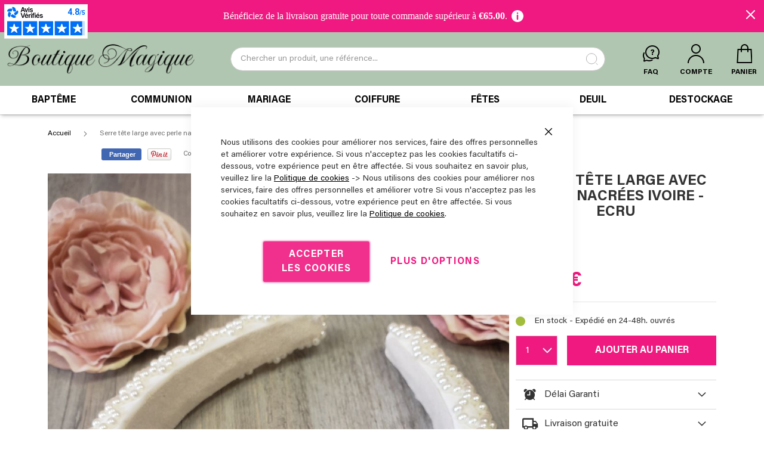

--- FILE ---
content_type: text/html; charset=UTF-8
request_url: https://www.boutique-magique.fr/serre-tete-coiffure-ceremonie-communion-perles-damier
body_size: 33151
content:
<!doctype html>
<html lang="fr">
    <head prefix="og: http://ogp.me/ns# fb: http://ogp.me/ns/fb# product: http://ogp.me/ns/product#">
        <script>
    var LOCALE = 'fr\u002DFR';
    var BASE_URL = 'https\u003A\u002F\u002Fwww.boutique\u002Dmagique.fr\u002F';
    var require = {
        'baseUrl': 'https\u003A\u002F\u002Fwww.boutique\u002Dmagique.fr\u002Fstatic\u002Fversion1767020993\u002Ffrontend\u002FAwevo\u002FBoutiqueMagique\u002Ffr_FR'
    };</script>        
<script>    window.dataLayer = window.dataLayer || [];
    function gtag() { dataLayer.push(arguments) }

    window.amConsentManager = window.amConsentManager || {
        consentStates: {
            denied: 'denied',
            granted: 'granted'
        },
        storageName: 'amConsentMode',
        gdprCookie: {
            cookieGroupName: 'amcookie_allowed',
            allCookiesAllowed: '0'
        },
        defaultConsentTypesData: {"ad_storage":{"default":"0","group":"2"},"analytics_storage":{"default":"0","group":"3"},"ad_user_data":{"default":"0","group":"2"},"ad_personalization":{"default":"0","group":"2"}},
        currentStoreId: 1,
        init: function () {
            this.initStorage();
            this.setDefaultConsent();
        },
        initStorage: function () {
            const persistedConsentTypes = this.getPersistedConsentTypeState();

            if (Object.keys(persistedConsentTypes).length !== 0 && !this.shouldResetConsentState(persistedConsentTypes)) {
                return;
            }

            let consentState = {};
            for (const [type, data] of Object.entries(this.defaultConsentTypesData)) {
                consentState[type] = {
                    group: data.group,
                    status: data.default === '1' ? this.consentStates.granted : this.consentStates.denied
                };
            }

            this.resetAllowedCookiesGroups();
            this.persistConsentTypeState(consentState);
        },
        setDefaultConsent: function () {
            gtag('consent', 'default', this.getPersistedConsentTypeStateForGtag());
        },
        updateConsent: function (consent) {
            const storageConsent = this.getPersistedConsentTypeState();
            const consentState = {...storageConsent, ...consent};

            this.persistConsentTypeState(consentState);
            gtag('consent', 'update', this.getPersistedConsentTypeStateForGtag());
        },
        getConsentTypeStateByGroupIds: function (groups) {
            let consentTypeState = {};

            for (const [type, data] of Object.entries(this.defaultConsentTypesData)) {
                consentTypeState[type] = {
                    group: data.group,
                    status: (groups.includes(data.group) || groups.includes(this.gdprCookie.allCookiesAllowed))
                        ? this.consentStates.granted
                        : this.consentStates.denied
                }
            }

            return consentTypeState;
        },
        persistConsentTypeState: function (consentTypeState) {
            let persistedState = this.getPersistedConsentTypeState(false);
            persistedState[this.currentStoreId] = consentTypeState;
            localStorage.setItem(this.storageName, JSON.stringify(persistedState));
        },
        getPersistedConsentTypeState: function (forCurrentStore = true) {
            let persistedStates = JSON.parse(localStorage.getItem(this.storageName)) ?? {};

            if (forCurrentStore) {
                return persistedStates?.[this.currentStoreId] ?? {};
            }

            return persistedStates;
        },
        getPersistedConsentTypeStateForGtag: function () {
            let consentTypeState = {};
            let persistedState = this.getPersistedConsentTypeState();

            for (const [type, data] of Object.entries(persistedState)) {
                consentTypeState[type] = data.status;
            }

            return consentTypeState;
        },
        shouldResetConsentState: function (persistedConsentTypes) {
            if (Object.keys(persistedConsentTypes).length != Object.keys(this.defaultConsentTypesData).length) {
                return true;
            }

            for (const [type, data] of Object.entries(persistedConsentTypes)) {
                if (data.group !== this.defaultConsentTypesData[type].group) {
                    return true;
                }
            }

            return false;
        },
        resetAllowedCookiesGroups: function () {
            document.cookie = this.gdprCookie.cookieGroupName + '=0;max-age=-1;domain=' + location.hostname
        }
    };

    window.amConsentManager.init();
</script>
<meta charset="utf-8"/>
<meta name="title" content="Serre tête perles nacrées coiffure mariage ou cérémonie ivoire - ecru"/>
<meta name="description" content="Un beau serre-tête pour femme ou jeune fille recouvert de perles nacrées Ivoire en damier. Il donne un côtés chic à une coiffure. belle effet pour mariage ou communion.Ivoire - Ecru"/>
<meta name="robots" content="INDEX,FOLLOW"/>
<meta name="viewport" content="width=device-width, initial-scale=1"/>
<meta name="format-detection" content="telephone=no"/>
<title>Serre tête perles nacrées coiffure mariage ou cérémonie ivoire - ecru | Boutique Magique</title>
<link  rel="stylesheet" type="text/css"  media="all" href="https://www.boutique-magique.fr/static/version1767020993/_cache/merged/c45a11880b860b0ef30c05792707e56b.min.css" />
<link  rel="stylesheet" type="text/css"  media="screen and (min-width: 768px)" href="https://www.boutique-magique.fr/static/version1767020993/frontend/Awevo/BoutiqueMagique/fr_FR/css/styles-l.min.css" />

<script  type="text/javascript"  src="https://www.boutique-magique.fr/static/version1767020993/_cache/merged/68cf308e468a3116c9cd083ad03ef198.min.js"></script>
<link rel="preload" as="font" crossorigin="anonymous" href="https://www.boutique-magique.fr/static/version1767020993/frontend/Awevo/BoutiqueMagique/fr_FR/fonts/opensans/light/opensans-300.woff2" />
<link rel="preload" as="font" crossorigin="anonymous" href="https://www.boutique-magique.fr/static/version1767020993/frontend/Awevo/BoutiqueMagique/fr_FR/fonts/opensans/regular/opensans-400.woff2" />
<link rel="preload" as="font" crossorigin="anonymous" href="https://www.boutique-magique.fr/static/version1767020993/frontend/Awevo/BoutiqueMagique/fr_FR/fonts/opensans/semibold/opensans-600.woff2" />
<link rel="preload" as="font" crossorigin="anonymous" href="https://www.boutique-magique.fr/static/version1767020993/frontend/Awevo/BoutiqueMagique/fr_FR/fonts/opensans/bold/opensans-700.woff2" />
<link rel="preload" as="font" crossorigin="anonymous" href="https://www.boutique-magique.fr/static/version1767020993/frontend/Awevo/BoutiqueMagique/fr_FR/fonts/Luma-Icons.woff2" />
<link  rel="canonical" href="https://www.boutique-magique.fr/serre-tete-coiffure-ceremonie-communion-perles-damier" />
<link  rel="icon" type="image/x-icon" href="https://www.boutique-magique.fr/media/favicon/stores/1/favicon-96x96.png" />
<link  rel="shortcut icon" type="image/x-icon" href="https://www.boutique-magique.fr/media/favicon/stores/1/favicon-96x96.png" />
<meta name="facebook-domain-verification" content="z3ktubyxo1w4ou2causu963rz7buj9" />            <script type="text/x-magento-init">
        {
            "*": {
                "Magento_PageCache/js/form-key-provider": {
                    "isPaginationCacheEnabled":
                        0                }
            }
        }
    </script>

<script type="text&#x2F;javascript">window.dataLayer = window.dataLayer || [];
window.getAmGa4Cookie = function () {
    let cookies = {};
    document.cookie.split(';').forEach(function (el) {
        let [key, value] = el.split('=');
        cookies[key.trim()] = value;
    });

    return cookies['amga4_customer']
        ? decodeURIComponent(cookies['amga4_customer'])
        : '{}';
};

(function () {
        /**
     * @var {[Object]}
     */
    const userProperties = JSON.parse(window.getAmGa4Cookie());

    if (userProperties.customerGroup) {
        window.dataLayer.push({'customerGroup': userProperties.customerGroup});
    }
    if (userProperties.customerId) {
        window.dataLayer.push({'customerId': userProperties.customerId});
    }
        /**
     * @var {[Object]}
     */
    const dataToPush = JSON.parse('\u005B\u007B\u0022ecommerce\u0022\u003Anull\u007D,\u007B\u0022event\u0022\u003A\u0022view_item\u0022,\u0022ecommerce\u0022\u003A\u007B\u0022items\u0022\u003A\u005B\u007B\u0022item_name\u0022\u003A\u0022Serre\u0020t\u005Cu00eate\u0020large\u0020avec\u0020perle\u0020nacr\u005Cu00e9es\u0020Ivoire\u0020\u002D\u0020Ecru\u0022,\u0022item_id\u0022\u003A\u0022COI0333_IV\u0022,\u0022currency\u0022\u003A\u0022EUR\u0022,\u0022item_category\u0022\u003A\u0022Coiffure\u0022,\u0022item_category2\u0022\u003A\u0022Serre\u0020t\u005Cu00eate\u0022,\u0022price\u0022\u003A17.99\u007D\u005D\u007D\u007D\u005D');

    dataToPush.forEach((dataObject) => {
        window.dataLayer.push(dataObject);
    });
})();
</script>
<!-- Google Tag Manager -->
<script type="text&#x2F;javascript">function callAmGA4GTM () {
(function(w,d,s,l,i){w[l]=w[l]||[];w[l].push({'gtm.start':
new Date().getTime(),event:'gtm.js'});var f=d.getElementsByTagName(s)[0],
j=d.createElement(s),dl=l!='dataLayer'?'&l='+l:'';j.async=true;j.src=
'https://www.googletagmanager.com/gtm.js?id='+i+dl;var n=d.querySelector('[nonce]');
n&&j.setAttribute('nonce',n.nonce||n.getAttribute('nonce'));f.parentNode.insertBefore(j,f);
})(window,document,'script','dataLayer', 'GTM-K3R7CL');
}
</script><!-- End Google Tag Manager -->
<script type="text&#x2F;javascript">(function () {
            callAmGA4GTM();
    })();
</script><link rel="stylesheet" type="text/css" media="all" href="https://maxcdn.bootstrapcdn.com/font-awesome/latest/css/font-awesome.min.css">

<script type="text/x-magento-init">
    {
        "*": {
             "widgetfloat":
                        {
                            "scriptfloatEnable":"0",
                            "scriptfloat":""
                        }
        }
    }
</script>
<meta property="og:type" content="product" />
<meta property="og:title"
      content="Serre&#x20;t&#xEA;te&#x20;large&#x20;avec&#x20;perle&#x20;nacr&#xE9;es&#x20;Ivoire&#x20;-&#x20;Ecru" />
<meta property="og:image"
      content="https://www.boutique-magique.fr/media/catalog/product/cache/b776cd4a28a7b83d6b2f856a00067f51/c/o/coi0333_iv_1.jpeg" />
<meta property="og:description"
      content="" />
<meta property="og:url" content="https://www.boutique-magique.fr/serre-tete-coiffure-ceremonie-communion-perles-damier" />
    <meta property="product:price:amount" content="17.99"/>
    <meta property="product:price:currency"
      content="EUR"/>
    </head>
    <body data-container="body"
          data-mage-init='{"loaderAjax": {}, "loader": { "icon": "https://www.boutique-magique.fr/static/version1767020993/frontend/Awevo/BoutiqueMagique/fr_FR/images/loader-2.gif"}}'
        id="html-body" class="catalog-product-view product-serre-tete-coiffure-ceremonie-communion-perles-damier am-tabs-view page-layout-1column">
        
<script type="text/x-magento-init">
    {
        "*": {
            "Magento_PageBuilder/js/widget-initializer": {
                "config": {"[data-content-type=\"slider\"][data-appearance=\"default\"]":{"Magento_PageBuilder\/js\/content-type\/slider\/appearance\/default\/widget":false},"[data-content-type=\"map\"]":{"Magento_PageBuilder\/js\/content-type\/map\/appearance\/default\/widget":false},"[data-content-type=\"row\"]":{"Magento_PageBuilder\/js\/content-type\/row\/appearance\/default\/widget":false},"[data-content-type=\"tabs\"]":{"Magento_PageBuilder\/js\/content-type\/tabs\/appearance\/default\/widget":false},"[data-content-type=\"slide\"]":{"Magento_PageBuilder\/js\/content-type\/slide\/appearance\/default\/widget":{"buttonSelector":".pagebuilder-slide-button","showOverlay":"hover","dataRole":"slide"}},"[data-content-type=\"banner\"]":{"Magento_PageBuilder\/js\/content-type\/banner\/appearance\/default\/widget":{"buttonSelector":".pagebuilder-banner-button","showOverlay":"hover","dataRole":"banner"}},"[data-content-type=\"buttons\"]":{"Magento_PageBuilder\/js\/content-type\/buttons\/appearance\/inline\/widget":false},"[data-content-type=\"products\"][data-appearance=\"carousel\"]":{"Amasty_Xsearch\/js\/content-type\/products\/appearance\/carousel\/widget-override":false}},
                "breakpoints": {"desktop":{"label":"Desktop","stage":true,"default":true,"class":"desktop-switcher","icon":"Magento_PageBuilder::css\/images\/switcher\/switcher-desktop.svg","conditions":{"min-width":"1024px"},"options":{"products":{"default":{"slidesToShow":"5"}}}},"tablet":{"conditions":{"max-width":"1024px","min-width":"768px"},"options":{"products":{"default":{"slidesToShow":"4"},"continuous":{"slidesToShow":"3"}}}},"mobile":{"label":"Mobile","stage":true,"class":"mobile-switcher","icon":"Magento_PageBuilder::css\/images\/switcher\/switcher-mobile.svg","media":"only screen and (max-width: 768px)","conditions":{"max-width":"768px","min-width":"640px"},"options":{"products":{"default":{"slidesToShow":"3"}}}},"mobile-small":{"conditions":{"max-width":"640px"},"options":{"products":{"default":{"slidesToShow":"2"},"continuous":{"slidesToShow":"1"}}}}}            }
        }
    }
</script>

<div
            class="ambanners ambanner-10"
        data-position="10"
        data-bannerid=""
        data-role="amasty-banner-container"
></div>
<div data-bind="scope: 'amasty-shipbar-top'">
    <!-- ko template: getTemplate() --><!-- /ko -->
    <script type="text/x-magento-init">
        {
            "*": {
                "Magento_Ui/js/core/app": {"components":{"amasty-shipbar-top":{"component":"Amasty_ShippingBar\/js\/bar","currencySymbol":"\u20ac","actionClickable":"0","closeable":"1","isCarVisibleValue":"0","textSize":"16","fontFamily":"Georgia, serif","barBackground":"#ef1981","extraColor":"#ffffff","textColor":"#ffffff","actionLink":"","goal":65,"customStyle":"par Mondial Relay pour la France, Belgique et Luxembourg","position":"15","labels":{"init_message":"B\u00e9n\u00e9ficiez de la livraison gratuite pour toute commande sup\u00e9rieur \u00e0  {{ruleGoal}}.","progress_message":"Plus que {{ruleGoalLeft}} d'achat pour b\u00e9n\u00e9ficier des frais de port offerts","achieved_message":"Super ! Votre commande peut b\u00e9n\u00e9ficier des frais de port offerts.","terms_message":"Livraison offerte d\u00e8s {{ruleGoal}} par Mondial Relay pour la France, Belgique et Luxembourg"}}}}            }
        }
    </script>
</div>

<div class="cookie-status-message" id="cookie-status">
    The store will not work correctly when cookies are disabled.</div>
<script type="text&#x2F;javascript">document.querySelector("#cookie-status").style.display = "none";</script>
<script type="text/x-magento-init">
    {
        "*": {
            "cookieStatus": {}
        }
    }
</script>

<script type="text/x-magento-init">
    {
        "*": {
            "mage/cookies": {
                "expires": null,
                "path": "\u002F",
                "domain": ".www.boutique\u002Dmagique.fr",
                "secure": true,
                "lifetime": "3600"
            }
        }
    }
</script>
    <noscript>
        <div class="message global noscript">
            <div class="content">
                <p>
                    <strong>Javascript est désactivé dans votre navigateur.</strong>
                    <span>
                        Pour une expérience optimale sur notre site, veuillez autoriser Javascript sur votre navigateur.                    </span>
                </p>
            </div>
        </div>
    </noscript>

<script>
    window.cookiesConfig = window.cookiesConfig || {};
    window.cookiesConfig.secure = true;
</script><script>    require.config({
        map: {
            '*': {
                wysiwygAdapter: 'mage/adminhtml/wysiwyg/tiny_mce/tinymceAdapter'
            }
        }
    });</script><script>    require.config({
        paths: {
            googleMaps: 'https\u003A\u002F\u002Fmaps.googleapis.com\u002Fmaps\u002Fapi\u002Fjs\u003Fv\u003D3\u0026key\u003D'
        },
        config: {
            'Magento_PageBuilder/js/utils/map': {
                style: '',
            },
            'Magento_PageBuilder/js/content-type/map/preview': {
                apiKey: '',
                apiKeyErrorMessage: 'You\u0020must\u0020provide\u0020a\u0020valid\u0020\u003Ca\u0020href\u003D\u0027https\u003A\u002F\u002Fwww.boutique\u002Dmagique.fr\u002Fadminhtml\u002Fsystem_config\u002Fedit\u002Fsection\u002Fcms\u002F\u0023cms_pagebuilder\u0027\u0020target\u003D\u0027_blank\u0027\u003EGoogle\u0020Maps\u0020API\u0020key\u003C\u002Fa\u003E\u0020to\u0020use\u0020a\u0020map.'
            },
            'Magento_PageBuilder/js/form/element/map': {
                apiKey: '',
                apiKeyErrorMessage: 'You\u0020must\u0020provide\u0020a\u0020valid\u0020\u003Ca\u0020href\u003D\u0027https\u003A\u002F\u002Fwww.boutique\u002Dmagique.fr\u002Fadminhtml\u002Fsystem_config\u002Fedit\u002Fsection\u002Fcms\u002F\u0023cms_pagebuilder\u0027\u0020target\u003D\u0027_blank\u0027\u003EGoogle\u0020Maps\u0020API\u0020key\u003C\u002Fa\u003E\u0020to\u0020use\u0020a\u0020map.'
            },
        }
    });</script><script>
    require.config({
        shim: {
            'Magento_PageBuilder/js/utils/map': {
                deps: ['googleMaps']
            }
        }
    });</script>
<!-- Google Tag Manager (noscript) -->
<noscript>
    <iframe src="https://www.googletagmanager.com/ns.html?id=GTM-K3R7CL"
            height="0" width="0" style="display:none;visibility:hidden"></iframe>
</noscript>
<!-- End Google Tag Manager (noscript) -->

<script type="text/x-magento-init">
    {
        "*": {
            "Amasty_GA4/js/event/ajax-observer": {
                "observedEvents": [{"gaEvent":"add_to_cart","pathname":"checkout\/cart\/add","observerType":"ajaxComplete"},{"gaEvent":"add_to_cart","pathname":"amasty_cart\/cart\/add","observerType":"ajaxComplete"},{"gaEvent":"remove_from_cart","pathname":"checkout\/sidebar\/removeItem","observerType":"ajaxSend"},{"gaEvent":"add_payment_info","pathname":"\/set-payment-information","observerType":"ajaxComplete"},{"gaEvent":"add_shipping_info","pathname":"\/shipping-information","observerType":"ajaxComplete"}]            }
        }
    }
</script>

<script type="text/x-magento-init">
    {
        "*": {
            "Amasty_GA4/js/event/product/wishlist": {}
        }
    }
</script>

<script type="text&#x2F;javascript">window.isGdprCookieEnabled = true;

require(['Amasty_GdprFrontendUi/js/modal-show'], function (modalConfigInit) {
    modalConfigInit({"isDeclineEnabled":0,"barLocation":0,"policyText":"Nous utilisons des cookies pour am\u00e9liorer nos services, faire des offres personnelles et am\u00e9liorer votre exp\u00e9rience.\r\n                 Si vous n'acceptez pas les cookies facultatifs ci-dessous, votre exp\u00e9rience peut en \u00eatre affect\u00e9e.\r\n                  Si vous souhaitez en savoir plus, veuillez lire la <a href=\"privacy-policy-cookie-restriction-mode\"\r\n                  title=\"Cookie Policy\" target=\"_blank\">Politique de cookies<\/a>\r\n                   -> Nous utilisons des cookies pour am\u00e9liorer nos services, faire des offres personnelles et am\u00e9liorer votre\r\n                    Si vous n'acceptez pas les cookies facultatifs ci-dessous, votre exp\u00e9rience peut en \u00eatre affect\u00e9e.\r\n                     Si vous souhaitez en savoir plus, veuillez lire la\r\n                     <a href=\"privacy-policy-cookie-restriction-mode\" title=\"Cookie Policy\" target=\"_blank\">Politique de cookies<\/a>.","firstShowProcess":"0","cssConfig":{"backgroundColor":null,"policyTextColor":null,"textColor":null,"titleColor":null,"linksColor":null,"acceptBtnColor":null,"acceptBtnColorHover":null,"acceptBtnTextColor":null,"acceptBtnTextColorHover":null,"acceptBtnOrder":null,"allowBtnTextColor":null,"allowBtnTextColorHover":null,"allowBtnColor":null,"allowBtnColorHover":null,"allowBtnOrder":null,"declineBtnTextColorHover":null,"declineBtnColorHover":null,"declineBtnTextColor":null,"declineBtnColor":null,"declineBtnOrder":null},"isPopup":true,"isModal":false,"className":"amgdprjs-bar-template","buttons":[{"label":"Accepter les cookies","dataJs":"accept","class":"-allow -save","action":"allowCookies"},{"label":"Plus d'options","dataJs":"settings","class":"-settings"}],"template":"<div role=\"alertdialog\"\n     tabindex=\"-1\"\n     class=\"modal-popup _show amgdprcookie-bar-container <% if (data.isPopup) { %>-popup<% } %>\" data-amcookie-js=\"bar\">\n    <span tabindex=\"0\" class=\"amgdprcookie-focus-guard\" data-focus-to=\"last\"><\/span>\n    <button class=\"action-close\" data-amcookie-js=\"close-cookiebar\" type=\"button\">\n        <span data-bind=\"i18n: 'Close'\"><\/span>\n    <\/button>\n    <div class=\"amgdprcookie-bar-block\">\n        <div class=\"amgdprcookie-policy\"><%= data.policyText %><\/div>\n        <div class=\"amgdprcookie-buttons-block\">\n            <% _.each(data.buttons, function(button) { %>\n            <button class=\"amgdprcookie-button <%= button.class %>\" disabled data-amgdprcookie-js=\"<%= button.dataJs %>\"><%= button.label %><\/button>\n            <% }); %>\n        <\/div>\n    <\/div>\n    <span tabindex=\"0\" class=\"amgdprcookie-focus-guard\" data-focus-to=\"first\"><\/span>\n<\/div>\n\n<style>\n    <% if(css.backgroundColor){ %>\n    .amgdprcookie-bar-container {\n        background-color: <%= css.backgroundColor %>\n    }\n    <% } %>\n    <% if(css.policyTextColor){ %>\n    .amgdprcookie-bar-container .amgdprcookie-policy {\n        color: <%= css.policyTextColor %>;\n    }\n    <% } %>\n    <% if(css.textColor){ %>\n    .amgdprcookie-bar-container .amgdprcookie-text {\n        color: <%= css.textColor %>;\n    }\n    <% } %>\n    <% if(css.titleColor){ %>\n    .amgdprcookie-bar-container .amgdprcookie-header {\n        color: <%= css.titleColor %>;\n    }\n    <% } %>\n    <% if(css.linksColor){ %>\n    .amgdprcookie-bar-container .amgdprcookie-link,\n    .amgdprcookie-bar-container .amgdprcookie-policy a {\n        color: <%= css.linksColor %>;\n    }\n    <% } %>\n    <% if(css.acceptBtnOrder || css.acceptBtnColor || css.acceptBtnTextColor){ %>\n    .amgdprcookie-bar-container .amgdprcookie-button.-save {\n        <% if(css.acceptBtnOrder) { %>order: <%= css.acceptBtnOrder %>; <% } %>\n        <% if(css.acceptBtnColor) { %>\n            background-color: <%= css.acceptBtnColor %>;\n            border-color: <%= css.acceptBtnColor %>;\n        <% } %>\n        <% if(css.acceptBtnTextColor) { %>color: <%= css.acceptBtnTextColor %>; <% } %>\n    }\n    <% } %>\n    <% if(css.acceptBtnColorHover || css.acceptBtnTextColorHover){ %>\n    .amgdprcookie-bar-container .amgdprcookie-button.-save:hover {\n        <% if(css.acceptBtnColorHover) { %>\n            background-color: <%= css.acceptBtnColorHover %>;\n            border-color: <%= css.acceptBtnColorHover %>;\n        <% } %>\n        <% if(css.acceptBtnTextColorHover) { %> color: <%= css.acceptBtnTextColorHover %>; <% } %>\n    }\n    <% } %>\n    <% if(css.allowBtnOrder || css.allowBtnColor || css.allowBtnTextColor){ %>\n    .amgdprcookie-bar-container .amgdprcookie-button.-settings {\n        <% if(css.allowBtnOrder) { %> order: <%= css.allowBtnOrder %>; <% } %>\n        <% if(css.allowBtnColor) { %>\n            background-color: <%= css.allowBtnColor %>;\n            border-color: <%= css.allowBtnColor %>;\n        <% } %>\n        <% if(css.allowBtnTextColor) { %> color: <%= css.allowBtnTextColor %>; <% } %>\n    }\n    <% } %>\n    <% if(css.allowBtnColorHover || css.allowBtnTextColorHover){ %>\n    .amgdprcookie-bar-container .amgdprcookie-button.-settings:hover {\n        <% if(css.allowBtnColorHover) { %>\n            background-color: <%= css.allowBtnColorHover %>;\n            border-color: <%= css.allowBtnColorHover %>;\n        <% } %>\n        <% if(css.allowBtnTextColorHover) { %> color: <%= css.allowBtnTextColorHover %>; <% } %>\n    }\n    <% } %>\n    <% if(css.declineBtnOrder || css.declineBtnColor || css.declineBtnTextColor){ %>\n    .amgdprcookie-bar-container .amgdprcookie-button.-decline {\n        <% if(css.declineBtnOrder) { %> order: <%= css.declineBtnOrder %>; <% } %>\n        <% if(css.declineBtnColor) { %>\n            background-color: <%= css.declineBtnColor %>;\n            border-color: <%= css.declineBtnColor %>;\n        <% } %>\n        <% if(css.declineBtnTextColor) { %> color: <%= css.declineBtnTextColor %>; <% } %>\n    }\n    <% } %>\n    <% if(css.declineBtnColorHover || css.declineBtnTextColorHover){ %>\n    .amgdprcookie-bar-container .amgdprcookie-button.-decline:hover {\n        <% if(css.declineBtnColorHover) { %>\n            background-color: <%= css.declineBtnColorHover %>;\n            border-color: <%= css.declineBtnColorHover %>;\n        <% } %>\n        <% if(css.declineBtnTextColorHover) { %> color: <%= css.declineBtnTextColorHover %>; <% } %>\n    }\n    <% } %>\n<\/style>\n"});
});</script>    <script type="text/x-magento-init">
        {
            "*": {
                "Magento_Ui/js/core/app": {"components":{"gdpr-cookie-modal":{"cookieText":"Nous utilisons des cookies pour am\u00e9liorer nos services, faire des offres personnelles et am\u00e9liorer votre exp\u00e9rience.\r\n                 Si vous n'acceptez pas les cookies facultatifs ci-dessous, votre exp\u00e9rience peut en \u00eatre affect\u00e9e.\r\n                  Si vous souhaitez en savoir plus, veuillez lire la <a href=\"privacy-policy-cookie-restriction-mode\"\r\n                  title=\"Cookie Policy\" target=\"_blank\">Politique de cookies<\/a>\r\n                   -> Nous utilisons des cookies pour am\u00e9liorer nos services, faire des offres personnelles et am\u00e9liorer votre\r\n                    Si vous n'acceptez pas les cookies facultatifs ci-dessous, votre exp\u00e9rience peut en \u00eatre affect\u00e9e.\r\n                     Si vous souhaitez en savoir plus, veuillez lire la\r\n                     <a href=\"privacy-policy-cookie-restriction-mode\" title=\"Cookie Policy\" target=\"_blank\">Politique de cookies<\/a>.","firstShowProcess":"0","acceptBtnText":"Accepter les cookies","declineBtnText":null,"settingsBtnText":"Plus d'options","isDeclineEnabled":0,"component":"Amasty_GdprFrontendUi\/js\/cookies","children":{"gdpr-cookie-settings-modal":{"component":"Amasty_GdprFrontendUi\/js\/modal\/cookie-settings"}}}}}            }
        }
    </script>
    <!-- ko scope: 'gdpr-cookie-modal' -->
        <!--ko template: getTemplate()--><!-- /ko -->
    <!-- /ko -->
    <style>
        .amgdprjs-bar-template {
            z-index: 999;
                    bottom: 0;
                }
    </style>


    
<div class="page-wrapper"><header class="page-header"><div class="header content"><span data-action="toggle-nav" class="action nav-toggle"><span>Affichage navigation</span></span>
<a
    class="logo"
    href="https://www.boutique-magique.fr/"
    title="Boutique&#x20;Magique"
    aria-label="store logo">
    <img src="https://www.boutique-magique.fr/media/logo/default/Boutique_Magique_1.png"
         title="Boutique&#x20;Magique"
         alt="Boutique&#x20;Magique"
            width="323"            height="33"    />
</a>
<label class="custom-search-label" for="input-search"></label>

<section class="amsearch-wrapper-block"
         data-amsearch-wrapper="block"
         data-bind="
            scope: 'amsearch_wrapper',
            mageInit: {
                'Magento_Ui/js/core/app': {
                    components: {
                        amsearch_wrapper: {
                            component: 'Amasty_Xsearch/js/wrapper',
                            data: {&quot;url&quot;:&quot;https:\/\/www.boutique-magique.fr\/amasty_xsearch\/autocomplete\/index\/&quot;,&quot;url_result&quot;:&quot;https:\/\/www.boutique-magique.fr\/catalogsearch\/result\/&quot;,&quot;url_popular&quot;:&quot;https:\/\/www.boutique-magique.fr\/search\/term\/popular\/&quot;,&quot;isDynamicWidth&quot;:true,&quot;isProductBlockEnabled&quot;:true,&quot;width&quot;:900,&quot;displaySearchButton&quot;:false,&quot;fullWidth&quot;:false,&quot;minChars&quot;:3,&quot;delay&quot;:500,&quot;currentUrlEncoded&quot;:&quot;aHR0cHM6Ly93d3cuYm91dGlxdWUtbWFnaXF1ZS5mci9zZXJyZS10ZXRlLWNvaWZmdXJlLWNlcmVtb25pZS1jb21tdW5pb24tcGVybGVzLWRhbWllcg~~&quot;,&quot;color_settings&quot;:{&quot;border&quot;:&quot;ececec&quot;,&quot;hover&quot;:&quot;ececec&quot;,&quot;highlight&quot;:&quot;000000&quot;,&quot;background&quot;:&quot;ffffff&quot;,&quot;text&quot;:&quot;000000&quot;,&quot;hover_text&quot;:&quot;ef1981&quot;,&quot;search_button&quot;:&quot;1979c2&quot;,&quot;search_button_text&quot;:&quot;ffffff&quot;},&quot;popup_display&quot;:0,&quot;preloadEnabled&quot;:true,&quot;isSeoUrlsEnabled&quot;:false,&quot;seoKey&quot;:&quot;search&quot;,&quot;isSaveSearchInputValueEnabled&quot;:true}                        }
                    }
                }
            }">
    <div class="amsearch-form-block"
          data-bind="
              style: {
                    width: resized() ? data.width + 'px' : ''
              },
              css: {
                '-opened': opened
              },
              afterRender: initCssVariables">
                
<section class="amsearch-input-wrapper"
         data-bind="
            css: {
                '-dynamic-width': data.isDynamicWidth,
                '-match': $data.readyForSearch(),
                '-typed': inputValue && inputValue().length
            }">
    <input type="text"
           name="q"
           placeholder="Chercher&#x20;un&#x20;produit,&#x20;une&#x20;r&#xE9;f&#xE9;rence..."
           class="amsearch-input"
           maxlength="128"
           role="combobox"
           aria-haspopup="false"
           aria-autocomplete="both"
           autocomplete="off"
           aria-expanded="false"
           data-amsearch-block="input"
           enterkeyhint="search"
           id="input-search"
           data-bind="
                afterRender: initInputValue,
                hasFocus: focused,
                value: inputValue,
                event: {
                    keypress: onEnter
                },
                valueUpdate: 'input'">
    <!-- ko template: { name: templates.loader } --><!-- /ko -->
    <button class="amsearch-button -close -clear -icon"
            style="display: none"
            data-bind="
                event: {
                    click: inputValue.bind(this, '')
                },
                attr: {
                    title: $t('Clear Field')
                },
                visible: inputValue && inputValue().length">
    </button>
    <button class="amsearch-button -loupe -clear -icon -disabled"
            data-bind="
                event: {
                    click: search
                },
                css: {
                    '-disabled': !$data.match()
                },
                attr: {
                    title: $t('Search')
                }">
    </button>
</section>
        
        
<section class="amsearch-result-section"
         data-amsearch-js="results"
         style="display: none;"
         data-bind="
            css: {
                '-small': $data.data.width < 700 && !$data.data.fullWidth
            },
            afterRender: function (node) {
                initResultSection(node, 1)
            },
            style: resultSectionStyles(),
            visible: $data.opened()">
    <!-- ko if: !$data.match() && $data.preload() -->
        <!-- ko template: { name: templates.preload } --><!-- /ko -->
    <!-- /ko -->
    <!-- ko if: $data.match() -->
        <!-- ko template: { name: templates.results } --><!-- /ko -->
    <!-- /ko -->
    <!-- ko if: $data.message() && $data.message().length -->
        <!-- ko template: { name: templates.message } --><!-- /ko -->
    <!-- /ko -->
</section>
    </div>
    </section>
<ul class="header links">    <li class="greet welcome" data-bind="scope: 'customer'">
        <!-- ko if: customer().fullname  -->
        <span class="logged-in"
              data-bind="text: new String('Bienvenue, %1 !').
              replace('%1', customer().fullname)">
        </span>
        <!-- /ko -->
        <!-- ko ifnot: customer().fullname  -->
        <span class="not-logged-in"
              data-bind="text: 'Bienvenue sur Boutique Magique !'"></span>
                <!-- /ko -->
    </li>
        <script type="text/x-magento-init">
        {
            "*": {
                "Magento_Ui/js/core/app": {
                    "components": {
                        "customer": {
                            "component": "Magento_Customer/js/view/customer"
                        }
                    }
                }
            }
        }
    </script>
<li class="nav item"><a href="https://www.boutique-magique.fr/questions-reponses/" class="icon icon-faq">FAQ</a></li><li class="link authorization-link" data-label="ou">
    <a has-data-href="true" data-href="https://www.boutique-magique.fr/customer/account/login/" class="icon icon-user"        >Compte</a>
</li>
<li><a href="https://www.boutique-magique.fr/customer/account/create/" id="idorQAgi4L" >S&#039;inscrire</a></li></ul>
<div data-block="minicart" class="minicart-wrapper">
    <a class="action showcart" href="https://www.boutique-magique.fr/checkout/cart/"
       data-bind="scope: 'minicart_content'">
        <span class="text">Panier</span>
        <span class="counter qty empty"
              data-bind="css: { empty: !!getCartParam('summary_count') == false && !isLoading() },
               blockLoader: isLoading">
            <span class="counter-number">
                <!-- ko if: getCartParam('summary_count') -->
                <!-- ko text: getCartParam('summary_count').toLocaleString(window.LOCALE) --><!-- /ko -->
                <!-- /ko -->
            </span>
            <span class="counter-label">
            <!-- ko if: getCartParam('summary_count') -->
                <!-- ko text: getCartParam('summary_count').toLocaleString(window.LOCALE) --><!-- /ko -->
                <!-- ko i18n: 'items' --><!-- /ko -->
            <!-- /ko -->
            </span>
        </span>
    </a>
            <div class="block block-minicart"
             data-role="dropdownDialog"
             data-mage-init='{"dropdownDialog":{
                "appendTo":"[data-block=minicart]",
                "triggerTarget":".showcart",
                "timeout": "2000",
                "closeOnMouseLeave": false,
                "closeOnEscape": true,
                "triggerClass":"active",
                "parentClass":"active",
                "buttons":[]}}'>
            <div id="minicart-content-wrapper" data-bind="scope: 'minicart_content'">
                <!-- ko template: getTemplate() --><!-- /ko -->
            </div>
                    </div>
        <script>window.checkout = {"shoppingCartUrl":"https:\/\/www.boutique-magique.fr\/checkout\/cart\/","checkoutUrl":"https:\/\/www.boutique-magique.fr\/checkout\/","updateItemQtyUrl":"https:\/\/www.boutique-magique.fr\/checkout\/sidebar\/updateItemQty\/","removeItemUrl":"https:\/\/www.boutique-magique.fr\/checkout\/sidebar\/removeItem\/","imageTemplate":"Magento_Catalog\/product\/image_with_borders","baseUrl":"https:\/\/www.boutique-magique.fr\/","minicartMaxItemsVisible":5,"websiteId":"1","maxItemsToDisplay":10,"storeId":"1","storeGroupId":"1","agreementIds":["1"],"customerLoginUrl":"https:\/\/www.boutique-magique.fr\/customer\/account\/login\/","isRedirectRequired":false,"autocomplete":"off","captcha":{"user_login":{"isCaseSensitive":false,"imageHeight":50,"imageSrc":"","refreshUrl":"https:\/\/www.boutique-magique.fr\/captcha\/refresh\/","isRequired":false,"timestamp":1769210113}}}</script>    <script type="text/x-magento-init">
    {
        "[data-block='minicart']": {
            "Magento_Ui/js/core/app": {"components":{"minicart_content":{"children":{"subtotal.container":{"children":{"subtotal":{"children":{"subtotal.totals":{"config":{"display_cart_subtotal_incl_tax":1,"display_cart_subtotal_excl_tax":0,"template":"Magento_Tax\/checkout\/minicart\/subtotal\/totals"},"children":{"subtotal.totals.msrp":{"component":"Magento_Msrp\/js\/view\/checkout\/minicart\/subtotal\/totals","config":{"displayArea":"minicart-subtotal-hidden","template":"Magento_Msrp\/checkout\/minicart\/subtotal\/totals"}}},"component":"Magento_Tax\/js\/view\/checkout\/minicart\/subtotal\/totals"}},"component":"uiComponent","config":{"template":"Magento_Checkout\/minicart\/subtotal"}}},"component":"uiComponent","config":{"displayArea":"subtotalContainer"}},"item.renderer":{"component":"Magento_Checkout\/js\/view\/cart-item-renderer","config":{"displayArea":"defaultRenderer","template":"Awevo_MagentoCheckoutExtend\/minicart\/item\/default"},"children":{"item.image":{"component":"Magento_Catalog\/js\/view\/image","config":{"template":"Magento_Catalog\/product\/image","displayArea":"itemImage"}},"checkout.cart.item.price.sidebar":{"component":"uiComponent","config":{"template":"Magento_Checkout\/minicart\/item\/price","displayArea":"priceSidebar"}},"checkout.cart.item.special.price.sidebar":{"component":"uiComponent","config":{"template":"Awevo_MagentoCheckoutExtend\/minicart\/item\/specialPrice","displayArea":"specialPriceSidebar"}}}},"extra_info":{"component":"uiComponent","config":{"displayArea":"extraInfo"}},"promotion":{"component":"uiComponent","config":{"displayArea":"promotion"}}},"config":{"itemRenderer":{"default":"defaultRenderer","simple":"defaultRenderer","virtual":"defaultRenderer"},"template":"Magento_Checkout\/minicart\/content"},"component":"Magento_Checkout\/js\/view\/minicart"}},"types":[]}        },
        "*": {
            "Magento_Ui/js/block-loader": "https\u003A\u002F\u002Fwww.boutique\u002Dmagique.fr\u002Fstatic\u002Fversion1767020993\u002Ffrontend\u002FAwevo\u002FBoutiqueMagique\u002Ffr_FR\u002Fimages\u002Floader\u002D1.gif"
        }
    }
    </script>
</div>


<ul class="compare wrapper"><li class="item link compare" data-bind="scope: 'compareProducts'" data-role="compare-products-link">
    <a class="action compare no-display" title="Comparer&#x20;des&#x20;produits"
       data-bind="attr: {'href': compareProducts().listUrl}, css: {'no-display': !compareProducts().count}"
    >
        Comparer des produits        <span class="counter qty" data-bind="text: compareProducts().countCaption"></span>
    </a>
</li>
<script type="text/x-magento-init">
{"[data-role=compare-products-link]": {"Magento_Ui/js/core/app": {"components":{"compareProducts":{"component":"Magento_Catalog\/js\/view\/compare-products"}}}}}
</script>
</ul></div></header>    <div class="sections nav-sections">
                <div class="section-items nav-sections-items"
             data-mage-init='{"tabs":{"openedState":"active"}}'>
                                            <div class="section-item-title nav-sections-item-title"
                     data-role="collapsible">
                    <a class="nav-sections-item-switch"
                       data-toggle="switch" href="#store.menu">
                        Menu                    </a>
                </div>
                <div class="section-item-content nav-sections-item-content"
                     id="store.menu"
                     data-role="content">
                    
<nav class="navigation" data-action="navigation">
    <ul data-mage-init='{"menu":{"responsive":true, "expanded":true, "position":{"my":"left top","at":"left bottom","of":".sections.nav-sections .navigation"}}}'>
        <li  class="level0 nav-1 category-item first level-top parent" data-image-src="" style=""><a href="https://www.boutique-magique.fr/bapteme"  class="level-top" ><span>Baptême</span></a><ul class="level0 submenu" id="menu6973f8c7c81af"><li  class="level1 nav-1-1 category-item first parent" data-image-src="" style=""><a href="https://www.boutique-magique.fr/bapteme/bapteme-fille" ><span>Baptême Fille</span></a><ul class="level1 submenu" id="menu6973f8c7c81e3"><script>
            require([
                "jquery"
            ], function ($) {
                let contentId = "menu6973f8c7c81e3";
                let contentFilter = "[base64]";
                $("#" + contentId).append(JSON.parse(atob(contentFilter)));
            });
        </script></ul></li><li  class="level1 nav-1-2 category-item parent" data-image-src="" style=""><a href="https://www.boutique-magique.fr/bapteme/bapteme-garcon" ><span>Baptême Garçon</span></a><ul class="level1 submenu" id="menu6973f8c7c82d9"><script>
            require([
                "jquery"
            ], function ($) {
                let contentId = "menu6973f8c7c82d9";
                let contentFilter = "[base64]";
                $("#" + contentId).append(JSON.parse(atob(contentFilter)));
            });
        </script></ul></li><li  class="level1 nav-1-3 category-item parent" data-image-src="" style=""><a href="https://www.boutique-magique.fr/bapteme/bapteme-adulte" ><span>Baptême Adulte</span></a><ul class="level1 submenu" id="menu6973f8c7c83ab"><script>
            require([
                "jquery"
            ], function ($) {
                let contentId = "menu6973f8c7c83ab";
                let contentFilter = "[base64]";
                $("#" + contentId).append(JSON.parse(atob(contentFilter)));
            });
        </script></ul></li><li  class="level1 nav-1-4 category-item" data-image-src="" style=""><a href="https://www.boutique-magique.fr/bapteme/pyjama-bapteme-tenue-decontracte" ><span>Pyjama Baptême</span></a></li><li  class="level1 nav-1-5 category-item parent" data-image-src="" style=""><a href="https://www.boutique-magique.fr/bapteme/celebration-bapteme" ><span>Accessoires à la célébration du Baptême</span></a><ul class="level1 submenu" id="menu6973f8c7c8435"><script>
            require([
                "jquery"
            ], function ($) {
                let contentId = "menu6973f8c7c8435";
                let contentFilter = "[base64]";
                $("#" + contentId).append(JSON.parse(atob(contentFilter)));
            });
        </script></ul></li><li  class="level1 nav-1-6 category-item last parent" data-image-src="" style=""><a href="https://www.boutique-magique.fr/bapteme/cadeau-bapteme" ><span>Cadeau de Baptême</span></a><ul class="level1 submenu" id="menu6973f8c7c84e8"><script>
            require([
                "jquery"
            ], function ($) {
                let contentId = "menu6973f8c7c84e8";
                let contentFilter = "[base64]";
                $("#" + contentId).append(JSON.parse(atob(contentFilter)));
            });
        </script></ul></li></ul></li><li  class="level0 nav-2 category-item level-top parent" data-image-src="" style=""><a href="https://www.boutique-magique.fr/communion"  class="level-top" ><span>Communion</span></a><ul class="level0 submenu" id="menu6973f8c7c8554"><li  class="level1 nav-2-1 category-item first" data-image-src="" style=""><a href="https://www.boutique-magique.fr/communion/aube-communion" ><span>Aube de communion</span></a></li><li  class="level1 nav-2-2 category-item parent" data-image-src="" style=""><a href="https://www.boutique-magique.fr/communion/communion-fille" ><span>Communion Fille</span></a><ul class="level1 submenu" id="menu6973f8c7c8594"><script>
            require([
                "jquery"
            ], function ($) {
                let contentId = "menu6973f8c7c8594";
                let contentFilter = "[base64]";
                $("#" + contentId).append(JSON.parse(atob(contentFilter)));
            });
        </script></ul></li><li  class="level1 nav-2-3 category-item parent" data-image-src="" style=""><a href="https://www.boutique-magique.fr/communion/communion-garcon" ><span>Communion Garçon</span></a><ul class="level1 submenu" id="menu6973f8c7c86b2"><script>
            require([
                "jquery"
            ], function ($) {
                let contentId = "menu6973f8c7c86b2";
                let contentFilter = "[base64]";
                $("#" + contentId).append(JSON.parse(atob(contentFilter)));
            });
        </script></ul></li><li  class="level1 nav-2-4 category-item" data-image-src="" style=""><a href="https://www.boutique-magique.fr/communion/cadeau-communion" ><span>Cadeaux communion</span></a></li><li  class="level1 nav-2-5 category-item parent" data-image-src="" style=""><a href="https://www.boutique-magique.fr/communion/celebration-communion" ><span>Accessoires à la célébration de la communion</span></a><ul class="level1 submenu" id="menu6973f8c7c874f"><script>
            require([
                "jquery"
            ], function ($) {
                let contentId = "menu6973f8c7c874f";
                let contentFilter = "[base64]";
                $("#" + contentId).append(JSON.parse(atob(contentFilter)));
            });
        </script></ul></li><li  class="level1 nav-2-6 category-item last" data-image-src="" style=""><a href="https://www.boutique-magique.fr/communion/confirmation" ><span>Confirmation</span></a></li></ul></li><li  class="level0 nav-3 category-item level-top parent" data-image-src="" style=""><a href="https://www.boutique-magique.fr/mariage"  class="level-top" ><span>Mariage</span></a><ul class="level0 submenu" id="menu6973f8c7c881c"><li  class="level1 nav-3-1 category-item first parent" data-image-src="" style=""><a href="https://www.boutique-magique.fr/mariage/ceremonie-garcon" ><span>Cérémonie garçon</span></a><ul class="level1 submenu" id="menu6973f8c7c8835"><script>
            require([
                "jquery"
            ], function ($) {
                let contentId = "menu6973f8c7c8835";
                let contentFilter = "[base64]";
                $("#" + contentId).append(JSON.parse(atob(contentFilter)));
            });
        </script></ul></li><li  class="level1 nav-3-2 category-item parent" data-image-src="" style=""><a href="https://www.boutique-magique.fr/mariage/ceremonie-fille" ><span>Cérémonie fille</span></a><ul class="level1 submenu" id="menu6973f8c7c8976"><script>
            require([
                "jquery"
            ], function ($) {
                let contentId = "menu6973f8c7c8976";
                let contentFilter = "[base64]";
                $("#" + contentId).append(JSON.parse(atob(contentFilter)));
            });
        </script></ul></li><li  class="level1 nav-3-3 category-item parent" data-image-src="" style=""><a href="https://www.boutique-magique.fr/mariage/la-mariee" ><span>La mariée</span></a><ul class="level1 submenu" id="menu6973f8c7c8b1f"><script>
            require([
                "jquery"
            ], function ($) {
                let contentId = "menu6973f8c7c8b1f";
                let contentFilter = "[base64]";
                $("#" + contentId).append(JSON.parse(atob(contentFilter)));
            });
        </script></ul></li><li  class="level1 nav-3-4 category-item parent" data-image-src="" style=""><a href="https://www.boutique-magique.fr/mariage/ceremonie-soiree-femme" ><span>Cérémonie femme</span></a><ul class="level1 submenu" id="menu6973f8c7c8cbc"><script>
            require([
                "jquery"
            ], function ($) {
                let contentId = "menu6973f8c7c8cbc";
                let contentFilter = "[base64]";
                $("#" + contentId).append(JSON.parse(atob(contentFilter)));
            });
        </script></ul></li><li  class="level1 nav-3-5 category-item last parent" data-image-src="" style=""><a href="https://www.boutique-magique.fr/mariage/accessoires-mariage" ><span>Accessoires Mariage</span></a><ul class="level1 submenu" id="menu6973f8c7c8dfb"><script>
            require([
                "jquery"
            ], function ($) {
                let contentId = "menu6973f8c7c8dfb";
                let contentFilter = "[base64]";
                $("#" + contentId).append(JSON.parse(atob(contentFilter)));
            });
        </script></ul></li></ul></li><li  class="level0 nav-4 category-item level-top parent" data-image-src="" style=""><a href="https://www.boutique-magique.fr/coiffure-ceremonie"  class="level-top" ><span>Coiffure</span></a><ul class="level0 submenu" id="menu6973f8c7c8eee"><li  class="level1 nav-4-1 category-item first" data-image-src="" style=""><a href="https://www.boutique-magique.fr/coiffure-ceremonie/bandeaux-cheveux" ><span>Bandeau</span></a></li><li  class="level1 nav-4-2 category-item" data-image-src="" style=""><a href="https://www.boutique-magique.fr/coiffure-ceremonie/serres-tete" ><span>Serre tête</span></a></li><li  class="level1 nav-4-3 category-item" data-image-src="" style=""><a href="https://www.boutique-magique.fr/coiffure-ceremonie/coiffes-bibi" ><span>Coiffe et bibi</span></a></li><li  class="level1 nav-4-4 category-item" data-image-src="" style=""><a href="https://www.boutique-magique.fr/coiffure-ceremonie/couronnes-diademes-cheveux" ><span>Couronne et diadème</span></a></li><li  class="level1 nav-4-5 category-item" data-image-src="" style=""><a href="https://www.boutique-magique.fr/coiffure-ceremonie/pinces-barrettes-cheveux" ><span>Pince et Barette</span></a></li><li  class="level1 nav-4-6 category-item" data-image-src="" style=""><a href="https://www.boutique-magique.fr/coiffure-ceremonie/pins-pinces-a-cheveux-crabe" ><span>Pin&#039;s et pinces crabe</span></a></li><li  class="level1 nav-4-7 category-item" data-image-src="" style=""><a href="https://www.boutique-magique.fr/coiffure-ceremonie/ornements-cheveux" ><span>Peigne et ornement</span></a></li><li  class="level1 nav-4-8 category-item" data-image-src="" style=""><a href="https://www.boutique-magique.fr/coiffure-ceremonie/pics-fourches-a-cheveux" ><span>Pic et fourche</span></a></li><li  class="level1 nav-4-9 category-item" data-image-src="" style=""><a href="https://www.boutique-magique.fr/coiffure-ceremonie/bijoux-de-tete-strass" ><span>Bijou de tête et strass</span></a></li><li  class="level1 nav-4-10 category-item" data-image-src="" style=""><a href="https://www.boutique-magique.fr/coiffure-ceremonie/faire-un-chignon" ><span>Accessoire chignon</span></a></li><li  class="level1 nav-4-11 category-item last" data-image-src="" style=""><a href="https://www.boutique-magique.fr/coiffure-ceremonie/elastique-chouchou-coiffure-ceremonie" ><span>Elastique et chouchou</span></a></li></ul></li><li  class="level0 nav-5 category-item level-top parent" data-image-src="" style=""><a href="https://www.boutique-magique.fr/fete-evenement"  class="level-top" ><span>Fêtes</span></a><ul class="level0 submenu" id="menu6973f8c7c8fee"><li  class="level1 nav-5-1 category-item first" data-image-src="" style=""><a href="https://www.boutique-magique.fr/fete-evenement/cadeau-st-valentin" ><span>St Valentin</span></a></li><li  class="level1 nav-5-2 category-item" data-image-src="" style=""><a href="https://www.boutique-magique.fr/fete-evenement/tenue-acessoires-paques" ><span>Pâques</span></a></li><li  class="level1 nav-5-3 category-item" data-image-src="" style=""><a href="https://www.boutique-magique.fr/fete-evenement/cadeau-naissance" ><span>Naissance</span></a></li><li  class="level1 nav-5-4 category-item" data-image-src="" style=""><a href="https://www.boutique-magique.fr/fete-evenement/tenue-halloween" ><span>Halloween</span></a></li><li  class="level1 nav-5-5 category-item parent" data-image-src="" style=""><a href="https://www.boutique-magique.fr/fete-evenement/vetement-de-noel" ><span>Noël</span></a><ul class="level1 submenu" id="menu6973f8c7c9059"><script>
            require([
                "jquery"
            ], function ($) {
                let contentId = "menu6973f8c7c9059";
                let contentFilter = "[base64]";
                $("#" + contentId).append(JSON.parse(atob(contentFilter)));
            });
        </script></ul></li><li  class="level1 nav-5-6 category-item" data-image-src="" style=""><a href="https://www.boutique-magique.fr/fete-evenement/robe-soiree-fille" ><span>Robe de soirée enfant</span></a></li><li  class="level1 nav-5-7 category-item" data-image-src="" style=""><a href="https://www.boutique-magique.fr/fete-evenement/cadeau-fete-des-meres" ><span>Fête des mères</span></a></li><li  class="level1 nav-5-8 category-item" data-image-src="" style=""><a href="https://www.boutique-magique.fr/fete-evenement/la-petite-robe-noire" ><span>La petite robe noire !</span></a></li><li  class="level1 nav-5-9 category-item" data-image-src="" style=""><a href="https://www.boutique-magique.fr/fete-evenement/robe-soiree-blanche-tenue" ><span>Soirée blanche pour femme</span></a></li><li  class="level1 nav-5-10 category-item last" data-image-src="" style=""><a href="https://www.boutique-magique.fr/fete-evenement/robe-soiree-rouge-tenue" ><span>Du rouge pour votre soirée !</span></a></li></ul></li><li  class="level0 nav-6 category-item level-top parent" data-image-src="" style=""><a href="https://www.boutique-magique.fr/tenues-accessoires-deuil"  class="level-top" ><span>Deuil</span></a><ul class="level0 submenu" id="menu6973f8c7c910a"><li  class="level1 nav-6-1 category-item first" data-image-src="" style=""><a href="https://www.boutique-magique.fr/tenues-accessoires-deuil/linge-defunt" ><span>Linge du défunt</span></a></li><li  class="level1 nav-6-2 category-item" data-image-src="" style=""><a href="https://www.boutique-magique.fr/tenues-accessoires-deuil/etole-defunt-mort-deuil" ><span>Etole défunt</span></a></li><li  class="level1 nav-6-3 category-item" data-image-src="" style=""><a href="https://www.boutique-magique.fr/tenues-accessoires-deuil/vetement-tenue-femme-deuil" ><span>Tenue femme</span></a></li><li  class="level1 nav-6-4 category-item" data-image-src="" style=""><a href="https://www.boutique-magique.fr/tenues-accessoires-deuil/vetement-tenue-deuil-enfant-bebe" ><span>Tenue Enfant et bébé</span></a></li><li  class="level1 nav-6-5 category-item" data-image-src="" style=""><a href="https://www.boutique-magique.fr/tenues-accessoires-deuil/vetement-tenue-deuil-homme" ><span>Tenue Homme</span></a></li><li  class="level1 nav-6-6 category-item" data-image-src="" style=""><a href="https://www.boutique-magique.fr/tenues-accessoires-deuil/bougie-deuil" ><span>Bougie Deuil</span></a></li><li  class="level1 nav-6-7 category-item last" data-image-src="" style=""><a href="https://www.boutique-magique.fr/tenues-accessoires-deuil/accessoire-deuil" ><span>Accessoires </span></a></li></ul></li><li  class="level0 nav-7 category-item last level-top parent" data-image-src="" style=""><a href="https://www.boutique-magique.fr/destockage-ceremonie"  class="level-top" ><span>Destockage</span></a><ul class="level0 submenu" id="menu6973f8c7c91b3"><li  class="level1 nav-7-1 category-item first" data-image-src="" style=""><a href="https://www.boutique-magique.fr/destockage-ceremonie/fin-de-serie-fille" ><span>Univers Fille</span></a></li><li  class="level1 nav-7-2 category-item" data-image-src="" style=""><a href="https://www.boutique-magique.fr/destockage-ceremonie/fin-de-serie-garcon" ><span>Univers Garçon</span></a></li><li  class="level1 nav-7-3 category-item" data-image-src="" style=""><a href="https://www.boutique-magique.fr/destockage-ceremonie/fin-de-serie-femme" ><span>Univers Femme</span></a></li><li  class="level1 nav-7-4 category-item last" data-image-src="" style=""><a href="https://www.boutique-magique.fr/destockage-ceremonie/fin-de-serie-mariage" ><span>Univers Mariage</span></a></li></ul></li>        <li class="menu-image">
    <img src="" alt=""/>
</li>
    </ul>
</nav>
<div class="menu-mobile-bottom">
    <a class="icon icon-hotline" href="https://www.boutique-magique.fr/contact/index/index/">
        Nous contacter    </a>
    <a class="icon icon-faq" href="https://www.boutique-magique.fr/questions-reponses/">
        FAQ    </a>
    <a class="icon icon-user" href="https://www.boutique-magique.fr/customer/account/index/">
        Compte    </a>
</div>
                </div>
                                            <div class="section-item-title nav-sections-item-title"
                     data-role="collapsible">
                    <a class="nav-sections-item-switch"
                       data-toggle="switch" href="#store.links">
                        Compte                    </a>
                </div>
                <div class="section-item-content nav-sections-item-content"
                     id="store.links"
                     data-role="content">
                    <!-- Account links -->                </div>
                                    </div>
    </div>
<div class="breadcrumbs"></div>
<script type="text/x-magento-init">
    {
        ".breadcrumbs": {
            "breadcrumbs": {"categoryUrlSuffix":"","useCategoryPathInUrl":0,"product":"Serre t\u00eate large avec perle nacr\u00e9es Ivoire - Ecru"}        }
    }
</script>
<main id="maincontent" class="page-main"><a id="contentarea" tabindex="-1"></a>
<div class="page messages"><div data-placeholder="messages"></div>
<div data-bind="scope: 'messages'">
    <!-- ko if: cookieMessages && cookieMessages.length > 0 -->
    <div aria-atomic="true" role="alert" data-bind="foreach: { data: cookieMessages, as: 'message' }" class="messages">
        <div data-bind="attr: {
            class: 'message-' + message.type + ' ' + message.type + ' message',
            'data-ui-id': 'message-' + message.type
        }">
            <div data-bind="html: $parent.prepareMessageForHtml(message.text)"></div>
        </div>
    </div>
    <!-- /ko -->

    <!-- ko if: messages().messages && messages().messages.length > 0 -->
    <div aria-atomic="true" role="alert" class="messages" data-bind="foreach: {
        data: messages().messages, as: 'message'
    }">
        <div data-bind="attr: {
            class: 'message-' + message.type + ' ' + message.type + ' message',
            'data-ui-id': 'message-' + message.type
        }">
            <div data-bind="html: $parent.prepareMessageForHtml(message.text)"></div>
        </div>
    </div>
    <!-- /ko -->
</div>
<script type="text/x-magento-init">
    {
        "*": {
            "Magento_Ui/js/core/app": {
                "components": {
                        "messages": {
                            "component": "Magento_Theme/js/view/messages"
                        }
                    }
                }
            }
    }
</script>
<div class="rewards-notifications" data-bind="scope: 'rewardsNotifications'">
    <!-- ko if: messages() && messages().length > 0 -->
        <div data-bind="html: messages()"></div>
    <!-- /ko -->
</div>
<script type="text/x-magento-init">
    {
        "*": {
            "Magento_Ui/js/core/app": {
                "components": {
                    "rewardsNotifications": {
                        "component": "Mirasvit_RewardsCheckout/js/view/rewards-notifications",
                        "url": "https://www.boutique-magique.fr/rewards_catalog/notification/getProductNotification/product_id/93689/"
                    }
                }
            }
        }
    }
</script>
</div><div class="columns"><div class="column main"><script>
    //<![CDATA[
    require(['Mirasvit_RewardsBehavior/js/social'], function () {})
    //]]>
</script>
<div class="rewardssocial-buttons">
        <div class="buttons-facebook-like">
    <div class="fb-like" data-href=""
         data-layout="button_count"
         data-action="like"
         data-show-faces="false"
         data-share="false"
         data-font="arial"
         data-width="80"
         data-height="20"
         data-colorscheme="light"></div>
</div>
    <div class="buttons-fb-share">
    <div id="rewards_fb_share">
        <!--    svg was copied from https://developers.facebook.com    -->
        <span class="_49vg"><img class="_1pbs inlineBlock img" src="https://www.facebook.com/rsrc.php/v3/yq/r/5nnSiJQxbBq.png" alt="" width="16" height="16"></span>
        <span class="title">Partager</span>
    </div>
                </div>        <div id="buttons-pinterest-pin" class="buttons-pinterest-pin">
    <a href="https://www.pinterest.com/pin/create/button/?url=https%3A%2F%2Fwww.boutique-magique.fr%2Fserre-tete-coiffure-ceremonie-communion-perles-damier&media=https://www.boutique-magique.fr/media/catalog/product/cache/b776cd4a28a7b83d6b2f856a00067f51/c/o/coi0333_iv_1.jpeg&description=Serre+t%C3%AAte+large+avec+perle+nacr%C3%A9es+Ivoire+-+Ecru"
    data-pin-do="buttonPin"
    data-pin-config="none" target="_blank">
        <img src="//assets.pinterest.com/images/pidgets/pin_it_button.png" />
    </a>
    <script>
        var rewardsPinUrl = 'https://www.boutique-magique.fr/rewards_behavior/pinterest/pin/';
    </script>
                </div>    <div class="buttons-referral-like">
    </div>

    	    	        <div class="status-message" id="status-message">Connectez-vous pour gagner Points Fidélité pour partager!</div>
	        </div>
<script type="text/javascript">
    var rewardsCurrentUrl = 'https%3A%2F%2Fwww.boutique-magique.fr%2Fserre-tete-coiffure-ceremonie-communion-perles-damier';
    var rewardsShareCurrentUrl = 'https://www.boutique-magique.fr/serre-tete-coiffure-ceremonie-communion-perles-damier';
    var rewardsFacebookApiVersion = 'v3.1';
</script>
<div class="product-page-content"><div class="product media"><a id="gallery-prev-area" tabindex="-1"></a>
<div class="action-skip-wrapper"><a class="action skip gallery-next-area"
   href="#gallery-next-area">
    <span>
        Passer à la fin de la galerie d’images    </span>
</a>
</div>

<div class="gallery-placeholder _block-content-loading" data-gallery-role="gallery-placeholder">
    <img
        alt="main product photo"
        class="gallery-placeholder__image"
        src="https://www.boutique-magique.fr/media/catalog/product/cache/050ddd75e2e570bb18a58e6a4f42cf64/c/o/coi0333_iv_1.jpeg"
    />
</div>

<script type="text/x-magento-init">
    {
        "[data-gallery-role=gallery-placeholder]": {
            "mage/gallery/gallery": {
                "mixins":["magnifier/magnify"],
                "magnifierOpts": {"fullscreenzoom":"20","top":"","left":"","width":"","height":"","eventType":"hover","enabled":false,"mode":"outside"},
                "data": [{"thumb":"https:\/\/www.boutique-magique.fr\/media\/catalog\/product\/cache\/f16f473c6136956bd4f50afc310bb705\/c\/o\/coi0333_iv_1.jpeg","img":"https:\/\/www.boutique-magique.fr\/media\/catalog\/product\/cache\/050ddd75e2e570bb18a58e6a4f42cf64\/c\/o\/coi0333_iv_1.jpeg","full":"https:\/\/www.boutique-magique.fr\/media\/catalog\/product\/cache\/2aa0dd2679fc5ab8c0232d7787e5aae4\/c\/o\/coi0333_iv_1.jpeg","caption":"Serre t\u00eate perles nacr\u00e9es coiffure mariage ou c\u00e9r\u00e9monie ivoire - ecru","position":"1","isMain":true,"type":"image","videoUrl":null},{"thumb":"https:\/\/www.boutique-magique.fr\/media\/catalog\/product\/cache\/f16f473c6136956bd4f50afc310bb705\/c\/o\/coi0333_iv_3.jpeg","img":"https:\/\/www.boutique-magique.fr\/media\/catalog\/product\/cache\/050ddd75e2e570bb18a58e6a4f42cf64\/c\/o\/coi0333_iv_3.jpeg","full":"https:\/\/www.boutique-magique.fr\/media\/catalog\/product\/cache\/2aa0dd2679fc5ab8c0232d7787e5aae4\/c\/o\/coi0333_iv_3.jpeg","caption":"Serre t\u00eate perles nacr\u00e9es coiffure mariage ou c\u00e9r\u00e9monie ivoire - ecru","position":"2","isMain":false,"type":"image","videoUrl":null}],
                "options": {"nav":"thumbs","loop":true,"keyboard":true,"arrows":true,"allowfullscreen":true,"showCaption":false,"width":966,"thumbwidth":162,"thumbheight":219,"height":1310,"transitionduration":500,"transition":"slide","navarrows":true,"navtype":"slides","navdir":"horizontal"},
                "fullscreen": {"nav":"thumbs","loop":true,"navdir":"horizontal","navarrows":false,"navtype":"slides","arrows":true,"showCaption":false,"transitionduration":500,"transition":"slide"},
                 "breakpoints": {"mobile":{"conditions":{"max-width":"768px"},"options":{"options":{"nav":"dots"}}}}            }
        }
    }
</script>
<script type="text/x-magento-init">
    {
        "[data-gallery-role=gallery-placeholder]": {
            "Magento_ProductVideo/js/fotorama-add-video-events": {
                "videoData": [{"mediaType":"image","videoUrl":null,"isBase":true},{"mediaType":"image","videoUrl":null,"isBase":false}],
                "videoSettings": [{"playIfBase":"1","showRelated":"1","videoAutoRestart":"1"}],
                "optionsVideoData": []            }
        }
    }
</script>
<div class="action-skip-wrapper"><a class="action skip gallery-prev-area"
   href="#gallery-prev-area">
    <span>
        Passer au début de la Galerie d’images    </span>
</a>
</div><a id="gallery-next-area" tabindex="-1"></a>
</div><div class="product-info-main"><div class="page-title-wrapper&#x20;product">
    <h1 class="page-title"
                >
        <span class="base" data-ui-id="page-title-wrapper" >Serre tête large avec perle nacrées Ivoire - Ecru</span>    </h1>

<script type="text/x-magento-init">
     {
         ".amshopby-option-link [data-amshopby-js='brand-tooltip']": {
             "amShopbyTooltipInit": {
                "additionalClasses": "-no-double",
                "position": {
                    "my": "left bottom-10",
                    "at": "left top",
                    "collision": "flipfit flip"
                },
                "selector": "a"
             }
         }
     }
</script>

    </div>

<div class="product attribute sku">
        <div class="value" >COI0333_IV</div>
</div>
<div class="product-additionnal-information">
    <div class="product-information label-provenance">
                    <img class="product-swatch-provenance product-swatch-provenance-listing" src="https://www.boutique-magique.fr/media/attribute/swatch/swatch_image/86x116/l/a/label_monde_2_1.jpg" alt="label-provenance">
            <span>Importation</span>
            </div>
</div>
<div class="product-info-price"><div class="price-box price-final_price" data-role="priceBox" data-product-id="93689" data-price-box="product-id-93689">
    

<span class="price-container price-final_price&#x20;tax&#x20;weee&#x20;rewards_earn"
           >
        <span  id="product-price-93689"                data-price-amount="17.99"
        data-price-type="finalPrice"
        class="price-wrapper "
    ><span class="price">17,99 €</span></span>
                
        
    </span>

</div></div>


<div class="product-add-form">
    <form data-product-sku="COI0333_IV"
          action="https://www.boutique-magique.fr/checkout/cart/add/uenc/aHR0cHM6Ly93d3cuYm91dGlxdWUtbWFnaXF1ZS5mci9zZXJyZS10ZXRlLWNvaWZmdXJlLWNlcmVtb25pZS1jb21tdW5pb24tcGVybGVzLWRhbWllcg~~/product/93689/" method="post"
          id="product_addtocart_form">
        <input type="hidden" name="product" value="93689" />
        <input type="hidden" name="selected_configurable_option" value="" />
        <input type="hidden" name="related_product" id="related-products-field" value="" />
        <input type="hidden" name="item"  value="93689" />
        <input name="form_key" type="hidden" value="oxcRxmTu2KL7n6A0" />                            <div class="product-info-stock">                            <script type="text/x-magento-init">
        {
            "#product_addtocart_form": {
                            "deliveryDelay": {
                    "delayConfig": {"1792":{"min_delay":1,"max_delay":4},"1793":{"min_delay":1,"max_delay":4},"1794":{"min_delay":1,"max_delay":4},"non_customizable":{"min_delay":1,"max_delay":2},"1893":{"min_delay":1,"max_delay":2},"1894":{"min_delay":5,"max_delay":15},"1895":{"min_delay":5,"max_delay":7}},
                    "productDelay": {"base_product":{"min_delay":"1","max_delay":"2"},"is_customizable":{"min_delay":2,"max_delay":4}},
                    "isOptionsRequired": false                }
                        }
        }
        </script>
        <div class="stock available" title="Disponibilit&#xE9;">
            <span>En stock -
                <span class="delay">Expédié en 24-48h. ouvrés</span>
            </span>
        </div>
    <div class="product-view-warning"
            style="display: none"
    >
    <span>Attention</span>
    <span>Ce produit ne sera ni repris ni échangé</span>
</div>
</div><div class="box-tocart">
    <div class="fieldset">
                <div class="field qty">
            <div class="control">
                <select name="qty"
                   id="qty"
                   value="1"
                   title="Quantit&#xE9;&#x20;"
                   class="select"
                   data-validate="{&quot;required-number&quot;:true,&quot;validate-item-quantity&quot;:{&quot;maxAllowed&quot;:10000}}"
                >
                                            <option value="1" title="1" >1</option>
                                            <option value="2" title="2" >2</option>
                                            <option value="3" title="3" >3</option>
                                            <option value="4" title="4" >4</option>
                                            <option value="5" title="5" >5</option>
                                            <option value="6" title="6" >6</option>
                                            <option value="7" title="7" >7</option>
                                            <option value="8" title="8" >8</option>
                                            <option value="9" title="9" >9</option>
                                            <option value="10" title="10" >10</option>
                                            <option value="11" title="11" >11</option>
                                            <option value="12" title="12" >12</option>
                                            <option value="13" title="13" >13</option>
                                            <option value="14" title="14" >14</option>
                                            <option value="15" title="15" >15</option>
                                            <option value="16" title="16" >16</option>
                                            <option value="17" title="17" >17</option>
                                            <option value="18" title="18" >18</option>
                                            <option value="19" title="19" >19</option>
                                            <option value="20" title="20" >20</option>
                                    </select>
            </div>
        </div>
                <div class="actions">
            <button type="submit"
                    title="Ajouter&#x20;au&#x20;panier"
                    class="action primary tocart"
                    id="product-addtocart-button" disabled>
                <span>Ajouter au panier</span>
            </button>
            
<div id="instant-purchase" data-bind="scope:'instant-purchase'">
    <!-- ko template: getTemplate() --><!-- /ko -->
</div>
<script type="text/x-magento-init">
    {
        "#instant-purchase": {
            "Magento_Ui/js/core/app": {"components":{"instant-purchase":{"component":"Magento_InstantPurchase\/js\/view\/instant-purchase","config":{"template":"Magento_InstantPurchase\/instant-purchase","buttonText":"Instant Purchase","purchaseUrl":"https:\/\/www.boutique-magique.fr\/instantpurchase\/button\/placeOrder\/"}}}}        }
    }
</script>
<div id ="paypal-smart-button" data-mage-init='{"Magento_Paypal/js/in-context/product-express-checkout"
:{"clientConfig":{"button":1,"getTokenUrl":"https:\/\/www.boutique-magique.fr\/paypal\/express\/getTokenData\/","onAuthorizeUrl":"https:\/\/www.boutique-magique.fr\/paypal\/express\/onAuthorization\/","onCancelUrl":"https:\/\/www.boutique-magique.fr\/paypal\/express\/cancel\/","styles":{"layout":"vertical","size":"responsive","color":"gold","shape":"pill","label":"buynow"},"isVisibleOnProductPage":false,"isGuestCheckoutAllowed":false,"sdkUrl":"https:\/\/www.paypal.com\/sdk\/js?client-id=ATDZ9_ECFh-fudesZo4kz3fGTSO1pzuWCS4IjZMq4JKdRK7hQR3Rxyafx39H2fP363WtmlQNYXjUiAae&locale=fr_FR&currency=EUR&enable-funding=venmo&commit=false&intent=capture&merchant-id=9VLHCLXRR5H3E&disable-funding=bancontact%2Ceps%2Cgiropay%2Cideal%2Cmybank%2Cp24%2Csofort&components=messages%2Cbuttons","dataAttributes":{"data-partner-attribution-id":"Magento_2_Community","data-csp-nonce":"c2xueHlubmRvZXN3MWVoa2RkbHFzNWJncTZtc3FwMTg="}}}}'></div>
        </div>
    </div>
</div>
<script type="text/x-magento-init">
    {
        "#product_addtocart_form": {
            "Magento_Catalog/js/validate-product": {}
        }
    }
</script>
        
                
<div
            class="ambanners ambanner-7"
        data-position="7"
        data-bannerid=""
        data-role="amasty-banner-container"
></div>
    </form>
</div>

<script type="text/x-magento-init">
    {
        "[data-role=priceBox][data-price-box=product-id-93689]": {
            "priceBox": {
                "priceConfig":  {"productId":"93689","priceFormat":{"pattern":"%s\u00a0\u20ac","precision":2,"requiredPrecision":2,"decimalSymbol":",","groupSymbol":"\u202f","groupLength":3,"integerRequired":false},"tierPrices":[]}            }
        }
    }
</script>
    
<style>#html-body [data-pb-style=KYQ9JBS],#html-body [data-pb-style=X6GMRUY]{background-position:left top;background-size:cover;background-repeat:no-repeat;background-attachment:scroll}#html-body [data-pb-style=KYQ9JBS]{justify-content:flex-start;display:flex;flex-direction:column}#html-body [data-pb-style=X6GMRUY]{align-self:stretch}#html-body [data-pb-style=HUWQTWU]{display:flex;width:100%}#html-body [data-pb-style=GG6DTGE]{justify-content:flex-start;display:flex;flex-direction:column;background-position:left top;background-size:cover;background-repeat:no-repeat;background-attachment:scroll;width:100%;align-self:stretch}#html-body [data-pb-style=HBJA1DT]{display:flex;width:100%}#html-body [data-pb-style=KILLNQ3]{justify-content:flex-start;display:flex;flex-direction:column;background-position:left top;background-size:cover;background-repeat:no-repeat;background-attachment:scroll;width:100%;align-self:stretch}#html-body [data-pb-style=PAU5LOC]{display:flex;width:100%}#html-body [data-pb-style=BASXKV2]{justify-content:flex-start;display:flex;flex-direction:column;background-position:left top;background-size:cover;background-repeat:no-repeat;background-attachment:scroll;width:100%;align-self:stretch}#html-body [data-pb-style=DXOKHX7]{display:flex;width:100%}#html-body [data-pb-style=VPP5XLX]{justify-content:flex-start;display:flex;flex-direction:column;background-position:left top;background-size:cover;background-repeat:no-repeat;background-attachment:scroll;width:100%;align-self:stretch}#html-body [data-pb-style=OGW176L]{display:flex;width:100%}#html-body [data-pb-style=VKRSRLJ]{justify-content:flex-start;display:flex;flex-direction:column;background-position:left top;background-size:cover;background-repeat:no-repeat;background-attachment:scroll;width:100%;align-self:stretch}</style><div data-content-type="row" data-appearance="contained" data-element="main"><div class="cms-reinsurance" data-enable-parallax="0" data-parallax-speed="0.5" data-background-images="{}" data-background-type="image" data-video-loop="true" data-video-play-only-visible="true" data-video-lazy-load="true" data-video-fallback-src="" data-element="inner" data-pb-style="KYQ9JBS"><div class="pagebuilder-column-group" data-background-images="{}" data-content-type="column-group" data-appearance="default" data-grid-size="12" data-element="main" data-pb-style="X6GMRUY"><div class="pagebuilder-column-line" data-content-type="column-line" data-element="main" data-pb-style="HUWQTWU"><div class="pagebuilder-column cms-reinsurance-delay" data-content-type="column" data-appearance="full-height" data-background-images="{}" data-element="main" data-pb-style="GG6DTGE"><div class="cms-reinsurance-heading" data-content-type="text" data-appearance="default" data-element="main">
                                        <p>D&eacute;lai Garanti</p>
                                    </div><div class="cms-reinsurance-content" data-content-type="text" data-appearance="default" data-element="main"><p>Au passage de votre commande. Nous vous indiquons un d&eacute;lai de livraison pr&eacute;cis en fonction de votre commande : produit(s), adresse de livraison, mode de transport....<strong><br></strong></p></div></div></div><div class="pagebuilder-column-line" data-content-type="column-line" data-element="main" data-pb-style="HBJA1DT"><div class="pagebuilder-column cms-reinsurance-shipping-free" data-content-type="column" data-appearance="full-height" data-background-images="{}" data-element="main" data-pb-style="KILLNQ3"><div class="cms-reinsurance-heading" data-content-type="text" data-appearance="default" data-element="main">
                                        <p>Livraison gratuite</p>
                                    </div><div class="cms-reinsurance-content" data-content-type="text" data-appearance="default" data-element="main"><p>Nos offrons un service de livraison gratuit d&egrave;s 65&euro; d'achat par Mondial Relai pour une livraison en France m&eacute;tropole, Belgique et Luxembourg.<strong><br></strong></p></div></div></div><div class="pagebuilder-column-line" data-content-type="column-line" data-element="main" data-pb-style="PAU5LOC"><div class="pagebuilder-column cms-reinsurance-express" data-content-type="column" data-appearance="full-height" data-background-images="{}" data-element="main" data-pb-style="BASXKV2"><div class="cms-reinsurance-heading" data-content-type="text" data-appearance="default" data-element="main">
                                        <p>Service express</p>
                                    </div><div class="cms-reinsurance-content" data-content-type="text" data-appearance="default" data-element="main"><p>Votre commande est urgente? Nous vous proposons &agrave; l'&eacute;tape "livraison" un service express.</p></div></div></div><div class="pagebuilder-column-line" data-content-type="column-line" data-element="main" data-pb-style="DXOKHX7"><div class="pagebuilder-column cms-reinsurance-payment" data-content-type="column" data-appearance="full-height" data-background-images="{}" data-element="main" data-pb-style="VPP5XLX"><div class="cms-reinsurance-heading" data-content-type="text" data-appearance="default" data-element="main">
                                        <p>Paiement s&eacute;curis&eacute;</p>
                                    </div><div class="cms-reinsurance-content" data-content-type="text" data-appearance="default" data-element="main"><p>Les paiements sur notre boutique sont s&eacute;curis&eacute;s via Paypal et la BNP. Vos informatisons sont crypt&eacute;es.<strong><br></strong></p></div></div></div><div class="pagebuilder-column-line" data-content-type="column-line" data-element="main" data-pb-style="OGW176L"><div class="pagebuilder-column cms-reinsurance-rma" data-content-type="column" data-appearance="full-height" data-background-images="{}" data-element="main" data-pb-style="VKRSRLJ"><div class="cms-reinsurance-heading" data-content-type="text" data-appearance="default" data-element="main">
                                        <p>Service retour</p>
                                    </div><div class="cms-reinsurance-content" data-content-type="text" data-appearance="default" data-element="main"><p>En cas de retour un service est mis &agrave; votre disposition pour un retour effectu&eacute; en France m&eacute;tropole, Belgique et Luxembourg.<strong><br></strong></p></div></div></div></div><div data-content-type="html" data-appearance="default" data-element="main" data-decoded="true"><script type="text/x-magento-init">
                            {
                                ".cms-reinsurance": {
                                    "accordion": {
                                        "header": ".cms-reinsurance-heading",
                                        "collapsibleElement": ".cms-reinsurance-heading",
                                        "content": ".cms-reinsurance-content",
                                        "multipleCollapsible": true,
                                        "openedState": "active",
                                        "collapsible": true,
                                        "active": true
                                    }
                                }
                            }
                            </script>
                        </div></div></div></div></div>


    

<div
            class="ambanners ambanner-3"
        data-position="3"
        data-bannerid=""
        data-role="amasty-banner-container"
></div>
    <div class="product info detailed">
                <div class="product data items amtabs-accordion-view amtabs-open">
                                                            <div class="data item title active"
                     id="tab-label-additional">
                    <h2 class="switch-title">
                        <a class="data switch"
                           href="#additional"
                           id="tab-label-additional-title">
                            Description                         </a>
                    </h2>
                </div>
                <div class="data item content"
                     aria-labelledby="tab-label-additional-title"
                     id="additional" data-role="content">
                    <div class="data item title sub-title"
                         id="tab-label-additional">
                        <h2 class="switch-title">
                            Description                         </h2>
                    </div>
                    <div class="am-custom-tab am-custom-tab-2"><div class="additional-attributes-wrapper">
                                                                                                                                                                                                                                                                                                                                            <div class="additional-attributes-description-container">
                <div class="additional-attributes-description">
                    <h2>Serre tête large cérémonie</h2><p>Un beau serre-tête pour femme ou jeune fille.<br>Il est de couleur Ivoire et est recouvert de perles nacrées en damier.<br>Il est en taille unique et fait environ 3cm de largeur.</p><h3>Serre tête perles nacrées coiffure mariage ou communion</h3><p>Il donne un côtés chic à une coiffure simple et est du plus belle effet sur une coiffure de mariage.</p><p>Ce serre tête peut être très sympa et facile à mettre pour réaliser également une coiffure de cérémonie comme pour le baptême femme ou communion d'une jeune fille</p>                </div>
            </div>
                            <div class="additional-attributes-container">
                <div class="additional-attributes-title">
                    <span>Caractéristiques</span>
                </div>
                <div class="additional-attributes-content">
                    <div class="additional-attributes-attribute"><span>Provenance : </span><span>Importation</span></div><div class="additional-attributes-attribute"><span>Couleur : </span><span>Ivoire - Ecru</span></div><div class="additional-attributes-attribute"><span>Taille accessoire : </span><span>Taille Unique</span></div><div class="additional-attributes-attribute"><span>Saison : </span><span>Printemps, Été, Automne, Hiver</span></div><div class="additional-attributes-attribute"><span>Retours d&#039;articles : </span><span>Cet article peut être retourné</span></div>                </div>
            </div>
            </div></div>                </div>
                                                                                            <div class="data item title active"
                     id="tab-label-faq">
                    <h2 class="switch-title">
                        <a class="data switch"
                           href="#faq"
                           id="tab-label-faq-title">
                            Question(s) / Réponses(s)                        </a>
                    </h2>
                </div>
                <div class="data item content"
                     aria-labelledby="tab-label-faq-title"
                     id="faq" data-role="content">
                    <div class="data item title sub-title"
                         id="tab-label-faq">
                        <h2 class="switch-title">
                            Question(s) / Réponses(s)                        </h2>
                    </div>
                    <div class="am-custom-tab am-custom-tab-5"><div class="amfaq-product-tab">
    <div class="block-title">
        <strong>Questions des clients</strong>
    </div>
    <div class="amfaq_questions widget">
        <div class="am-no-items">
                Aucune question n&#039;a été posée pour le moment    </div>
</div>
    <div class="ask-question-form widget">
            <div class="button-container">
            <div class="button-info">
                Veuillez noter que seuls les utilisateurs connectés peuvent soumettre des questions.            </div>
        </div>
    </div>

    </div></div>                </div>
                                                                    </div>
    </div>
<input name="form_key" type="hidden" value="oxcRxmTu2KL7n6A0" /><div id="authenticationPopup" data-bind="scope:'authenticationPopup', style: {display: 'none'}">
        <script>window.authenticationPopup = {"autocomplete":"off","customerRegisterUrl":"https:\/\/www.boutique-magique.fr\/customer\/account\/create\/","customerForgotPasswordUrl":"https:\/\/www.boutique-magique.fr\/customer\/account\/forgotpassword\/","baseUrl":"https:\/\/www.boutique-magique.fr\/","customerLoginUrl":"https:\/\/www.boutique-magique.fr\/customer\/ajax\/login\/"}</script>    <!-- ko template: getTemplate() --><!-- /ko -->
        <script type="text/x-magento-init">
        {
            "#authenticationPopup": {
                "Magento_Ui/js/core/app": {"components":{"authenticationPopup":{"component":"Magento_Customer\/js\/view\/authentication-popup","children":{"messages":{"component":"Magento_Ui\/js\/view\/messages","displayArea":"messages"},"captcha":{"component":"Magento_Captcha\/js\/view\/checkout\/loginCaptcha","displayArea":"additional-login-form-fields","formId":"user_login","configSource":"checkout"},"cloudflare-turnstile":{"component":"PixelOpen_CloudflareTurnstile\/js\/view\/turnstile","displayArea":"additional-login-form-fields","action":"login-ajax","configSource":"turnstileConfig","autoRendering":false}}}}}            },
            "*": {
                "Magento_Ui/js/block-loader": "https\u003A\u002F\u002Fwww.boutique\u002Dmagique.fr\u002Fstatic\u002Fversion1767020993\u002Ffrontend\u002FAwevo\u002FBoutiqueMagique\u002Ffr_FR\u002Fimages\u002Floader\u002D1.gif"
                            }
        }
    </script>
</div>
<script type="text/x-magento-init">
    {
        "*": {
            "Magento_Customer/js/section-config": {
                "sections": {"stores\/store\/switch":["*"],"stores\/store\/switchrequest":["*"],"directory\/currency\/switch":["*"],"*":["messages"],"customer\/account\/logout":["*","recently_viewed_product","recently_compared_product","persistent"],"customer\/account\/loginpost":["*"],"customer\/account\/createpost":["*"],"customer\/account\/editpost":["*"],"customer\/ajax\/login":["checkout-data","cart","captcha"],"catalog\/product_compare\/add":["compare-products"],"catalog\/product_compare\/remove":["compare-products"],"catalog\/product_compare\/clear":["compare-products"],"sales\/guest\/reorder":["cart","ammessages"],"sales\/order\/reorder":["cart","ammessages"],"checkout\/cart\/add":["cart","directory-data","ammessages"],"checkout\/cart\/delete":["cart","ammessages"],"checkout\/cart\/updatepost":["cart","ammessages"],"checkout\/cart\/updateitemoptions":["cart","ammessages"],"checkout\/cart\/couponpost":["cart","ammessages"],"checkout\/cart\/estimatepost":["cart","ammessages"],"checkout\/cart\/estimateupdatepost":["cart","ammessages"],"checkout\/onepage\/saveorder":["cart","checkout-data","last-ordered-items","ammessages"],"checkout\/sidebar\/removeitem":["cart","ammessages"],"checkout\/sidebar\/updateitemqty":["cart","ammessages"],"rest\/*\/v1\/carts\/*\/payment-information":["cart","last-ordered-items","captcha","instant-purchase","ammessages"],"rest\/*\/v1\/guest-carts\/*\/payment-information":["cart","captcha","ammessages"],"rest\/*\/v1\/guest-carts\/*\/selected-payment-method":["cart","checkout-data","ammessages"],"rest\/*\/v1\/carts\/*\/selected-payment-method":["cart","checkout-data","instant-purchase","ammessages"],"customer\/address\/*":["instant-purchase"],"customer\/account\/*":["instant-purchase"],"vault\/cards\/deleteaction":["instant-purchase"],"multishipping\/checkout\/overviewpost":["cart","ammessages"],"paypal\/express\/placeorder":["cart","checkout-data","ammessages"],"paypal\/payflowexpress\/placeorder":["cart","checkout-data","ammessages"],"paypal\/express\/onauthorization":["cart","checkout-data","ammessages"],"persistent\/index\/unsetcookie":["persistent"],"review\/product\/post":["review"],"wishlist\/index\/add":["wishlist"],"wishlist\/index\/remove":["wishlist"],"wishlist\/index\/updateitemoptions":["wishlist"],"wishlist\/index\/update":["wishlist"],"wishlist\/index\/cart":["wishlist","cart"],"wishlist\/index\/fromcart":["wishlist","cart"],"wishlist\/index\/allcart":["wishlist","cart"],"wishlist\/shared\/allcart":["wishlist","cart"],"wishlist\/shared\/cart":["cart"],"faq\/index\/save":["faq"],"gdpr\/customer\/anonymise":["customer"],"ammostviewed\/cart\/add":["cart","messages"],"amasty_promo\/cart\/add":["cart","ammessages"],"braintree\/paypal\/placeorder":["ammessages","cart","checkout-data"],"authorizenet\/directpost_payment\/place":["ammessages"],"braintree\/googlepay\/placeorder":["cart","checkout-data"]},
                "clientSideSections": ["checkout-data","cart-data","faq_product"],
                "baseUrls": ["https:\/\/www.boutique-magique.fr\/"],
                "sectionNames": ["messages","customer","compare-products","last-ordered-items","cart","directory-data","captcha","instant-purchase","loggedAsCustomer","persistent","review","wishlist","faq","amga4_event_pool","ammessages","rewards","recently_viewed_product","recently_compared_product","product_data_storage","paypal-billing-agreement"]            }
        }
    }
</script>
<script type="text/x-magento-init">
    {
        "*": {
            "Magento_Customer/js/customer-data": {
                "sectionLoadUrl": "https\u003A\u002F\u002Fwww.boutique\u002Dmagique.fr\u002Fcustomer\u002Fsection\u002Fload\u002F",
                "expirableSectionLifetime": 60,
                "expirableSectionNames": ["cart","persistent"],
                "cookieLifeTime": "3600",
                "updateSessionUrl": "https\u003A\u002F\u002Fwww.boutique\u002Dmagique.fr\u002Fcustomer\u002Faccount\u002FupdateSession\u002F"
            }
        }
    }
</script>
<script type="text/x-magento-init">
    {
        "*": {
            "Magento_Customer/js/invalidation-processor": {
                "invalidationRules": {
                    "website-rule": {
                        "Magento_Customer/js/invalidation-rules/website-rule": {
                            "scopeConfig": {
                                "websiteId": "1"
                            }
                        }
                    }
                }
            }
        }
    }
</script>
<script type="text/x-magento-init">
    {
        "body": {
            "pageCache": {"url":"https:\/\/www.boutique-magique.fr\/page_cache\/block\/render\/id\/93689\/","handles":["default","catalog_product_view","catalog_product_view_type_simple","catalog_product_view_id_93689","catalog_product_view_sku_COI0333_IV"],"originalRequest":{"route":"catalog","controller":"product","action":"view","uri":"\/serre-tete-coiffure-ceremonie-communion-perles-damier"},"versionCookieName":"private_content_version"}        }
    }
</script>
<script type="text/x-magento-init">
    {
        "body": {
            "requireCookie": {"noCookieUrl":"https:\/\/www.boutique-magique.fr\/cookie\/index\/noCookies\/","triggers":[".action.towishlist"],"isRedirectCmsPage":true}        }
    }
</script>
<script type="text/x-magento-init">
    {
        "*": {
                "Magento_Catalog/js/product/view/provider": {
                    "data": {"items":{"93689":{"add_to_cart_button":{"post_data":"{\"action\":\"https:\\\/\\\/www.boutique-magique.fr\\\/checkout\\\/cart\\\/add\\\/uenc\\\/%25uenc%25\\\/product\\\/93689\\\/\",\"data\":{\"product\":\"93689\",\"uenc\":\"%uenc%\"}}","url":"https:\/\/www.boutique-magique.fr\/checkout\/cart\/add\/uenc\/%25uenc%25\/product\/93689\/","required_options":false},"add_to_compare_button":{"post_data":null,"url":"{\"action\":\"https:\\\/\\\/www.boutique-magique.fr\\\/catalog\\\/product_compare\\\/add\\\/\",\"data\":{\"product\":\"93689\",\"uenc\":\"aHR0cHM6Ly93d3cuYm91dGlxdWUtbWFnaXF1ZS5mci9zZXJyZS10ZXRlLWNvaWZmdXJlLWNlcmVtb25pZS1jb21tdW5pb24tcGVybGVzLWRhbWllcg~~\"}}","required_options":null},"price_info":{"final_price":17.99,"max_price":17.99,"max_regular_price":17.99,"minimal_regular_price":17.99,"special_price":null,"minimal_price":17.99,"regular_price":17.99,"formatted_prices":{"final_price":"<span class=\"price\">17,99\u00a0\u20ac<\/span>","max_price":"<span class=\"price\">17,99\u00a0\u20ac<\/span>","minimal_price":"<span class=\"price\">17,99\u00a0\u20ac<\/span>","max_regular_price":"<span class=\"price\">17,99\u00a0\u20ac<\/span>","minimal_regular_price":null,"special_price":null,"regular_price":"<span class=\"price\">17,99\u00a0\u20ac<\/span>"},"extension_attributes":{"msrp":{"msrp_price":"<span class=\"price\">0,00\u00a0\u20ac<\/span>","is_applicable":"","is_shown_price_on_gesture":"","msrp_message":"","explanation_message":"Our price is lower than the manufacturer&#039;s &quot;minimum advertised price.&quot; As a result, we cannot show you the price in catalog or the product page. <br><br> You have no obligation to purchase the product once you know the price. You can simply remove the item from your cart."},"tax_adjustments":{"final_price":14.991665666667,"max_price":14.991665666667,"max_regular_price":14.991665666667,"minimal_regular_price":14.991665666667,"special_price":14.991665666667,"minimal_price":14.991665666667,"regular_price":14.991665666667,"formatted_prices":{"final_price":"<span class=\"price\">14,99\u00a0\u20ac<\/span>","max_price":"<span class=\"price\">14,99\u00a0\u20ac<\/span>","minimal_price":"<span class=\"price\">14,99\u00a0\u20ac<\/span>","max_regular_price":"<span class=\"price\">14,99\u00a0\u20ac<\/span>","minimal_regular_price":null,"special_price":"<span class=\"price\">14,99\u00a0\u20ac<\/span>","regular_price":"<span class=\"price\">14,99\u00a0\u20ac<\/span>"}},"weee_attributes":[],"weee_adjustment":"<span class=\"price\">17,99\u00a0\u20ac<\/span>"}},"images":[{"url":"https:\/\/www.boutique-magique.fr\/media\/catalog\/product\/cache\/e4a778fd1c72fa0bebbf04c8a2380bdf\/c\/o\/coi0333_iv_1.jpeg","code":"recently_viewed_products_grid_content_widget","height":331,"width":244,"label":"Serre t\u00eate perles nacr\u00e9es coiffure mariage ou communion","resized_width":244,"resized_height":331},{"url":"https:\/\/www.boutique-magique.fr\/media\/catalog\/product\/cache\/f57bf8f08df911f5f7befafd230bda70\/c\/o\/coi0333_iv_1.jpeg","code":"recently_viewed_products_list_content_widget","height":340,"width":270,"label":"Serre t\u00eate perles nacr\u00e9es coiffure mariage ou communion","resized_width":270,"resized_height":340},{"url":"https:\/\/www.boutique-magique.fr\/media\/catalog\/product\/cache\/e827b690651e3417ad35f65d100ec013\/c\/o\/coi0333_iv_1.jpeg","code":"recently_viewed_products_images_names_widget","height":90,"width":75,"label":"Serre t\u00eate perles nacr\u00e9es coiffure mariage ou communion","resized_width":75,"resized_height":90},{"url":"https:\/\/www.boutique-magique.fr\/media\/catalog\/product\/cache\/e4a778fd1c72fa0bebbf04c8a2380bdf\/c\/o\/coi0333_iv_1.jpeg","code":"recently_compared_products_grid_content_widget","height":331,"width":244,"label":"Serre t\u00eate perles nacr\u00e9es coiffure mariage ou communion","resized_width":244,"resized_height":331},{"url":"https:\/\/www.boutique-magique.fr\/media\/catalog\/product\/cache\/f57bf8f08df911f5f7befafd230bda70\/c\/o\/coi0333_iv_1.jpeg","code":"recently_compared_products_list_content_widget","height":340,"width":270,"label":"Serre t\u00eate perles nacr\u00e9es coiffure mariage ou communion","resized_width":270,"resized_height":340},{"url":"https:\/\/www.boutique-magique.fr\/media\/catalog\/product\/cache\/e827b690651e3417ad35f65d100ec013\/c\/o\/coi0333_iv_1.jpeg","code":"recently_compared_products_images_names_widget","height":90,"width":75,"label":"Serre t\u00eate perles nacr\u00e9es coiffure mariage ou communion","resized_width":75,"resized_height":90}],"url":"https:\/\/www.boutique-magique.fr\/serre-tete-coiffure-ceremonie-communion-perles-damier","id":93689,"name":"Serre t\u00eate large avec perle nacr\u00e9es Ivoire - Ecru","type":"simple","is_salable":"1","store_id":1,"currency_code":"EUR","extension_attributes":{"review_html":"    <div class=\"product-reviews-summary short empty\">\n        <div class=\"reviews-actions\">\n            <a class=\"action add\" href=\"https:\/\/www.boutique-magique.fr\/serre-tete-coiffure-ceremonie-communion-perles-damier#review-form\">\n                Soyez le premier \u00e0 commenter ce produit            <\/a>\n        <\/div>\n    <\/div>\n","wishlist_button":{"post_data":null,"url":"{\"action\":\"https:\\\/\\\/www.boutique-magique.fr\\\/wishlist\\\/index\\\/add\\\/\",\"data\":{\"product\":93689,\"uenc\":\"aHR0cHM6Ly93d3cuYm91dGlxdWUtbWFnaXF1ZS5mci9zZXJyZS10ZXRlLWNvaWZmdXJlLWNlcmVtb25pZS1jb21tdW5pb24tcGVybGVzLWRhbWllcg~~\"}}","required_options":null}},"is_available":true}},"store":"1","currency":"EUR","productCurrentScope":"website"}            }
        }
    }
</script>

<div
            class="ambanners ambanner-6"
        data-position="6"
        data-bannerid=""
        data-role="amasty-banner-container"
></div>
<script type="text/x-magento-init">
    {
        "*": {
            "amsearchCollectProductView": {}
        }
    }
</script>

<section class="amsearch-overlay-block"
         data-bind="
            scope: 'index = amsearch_overlay_section',
            mageInit: {
                'Magento_Ui/js/core/app': {
                    components: {
                        'amsearch_overlay_section': {
                            component: 'Amasty_Xsearch/js/components/overlay'
                        }
                    }
                }
            }">
    <div class="amsearch-overlay"
         data-bind="
            event: {
                click: hide
            },
            afterRender: initNode">
    </div>
</section>

<script type="text/x-magento-init">
    {
        "*": {
            "amsearchAnalyticsCollector": {
                "minChars": 3            }
        }
    }
</script>
</div></div></main><footer class="page-footer"><div data-bind="scope: 'amasty-shipbar-bottom'">
    <!-- ko template: getTemplate() --><!-- /ko -->
    <script type="text/x-magento-init">
        {
            "*": {
                "Magento_Ui/js/core/app": {"components":{"amasty-shipbar-bottom":{"component":"Amasty_ShippingBar\/js\/bar","currencySymbol":"\u20ac"}}}            }
        }
    </script>
</div>
<script>
    require(['jquery', "matchMedia", 'mage/collapsible'], function ($, mediaCheck) {
        function activateCollapsible() {
            if (window.innerWidth < 768) {
                $(".footer-column-links").collapsible({
                    "header": "h3",
                    "content": ".collapsed",
                    "openedState": "active",
                    "active": false
                });
            }
        }

        function desactivateCollapsible() {
            if ($(".footer-column-links").data('collapsible') == true) {
                $(".footer-column-links").collapsible('activate');
                $(".footer-column-links").collapsible('destroy');
            }
        }

        mediaCheck({
            media: '(max-width: 770px)',
            entry: $.proxy(function () {
                activateCollapsible();
            }, this),
            exit: $.proxy(function () {
                desactivateCollapsible();
            }, this)
        });
    });
</script>
<div class="widget block block-static-block">
    <style>#html-body [data-pb-style=LP3L7A7],#html-body [data-pb-style=P208UKO]{justify-content:flex-start;display:flex;flex-direction:column;background-position:left top;background-size:cover;background-repeat:no-repeat;background-attachment:scroll}#html-body [data-pb-style=DX38OOF],#html-body [data-pb-style=L15K0D4],#html-body [data-pb-style=LFWH2C7]{background-position:left top;background-size:cover;background-repeat:no-repeat;background-attachment:scroll;align-self:stretch}#html-body [data-pb-style=DX38OOF]{min-height:50px}#html-body [data-pb-style=BRRYL63],#html-body [data-pb-style=IRAYV7G]{width:100%;border-width:1px;border-color:#b1c6b1;display:inline-block}#html-body [data-pb-style=ALR1KP6],#html-body [data-pb-style=S9IW21A],#html-body [data-pb-style=WHABWUF]{display:flex;width:100%}#html-body [data-pb-style=EJSDE7U],#html-body [data-pb-style=EPB1AG8],#html-body [data-pb-style=FC30NQH],#html-body [data-pb-style=GB87PSE],#html-body [data-pb-style=N3LJXBU],#html-body [data-pb-style=VKXES3G]{justify-content:center;display:flex;flex-direction:column;background-position:left top;background-size:cover;background-repeat:no-repeat;background-attachment:scroll;text-align:center;width:16.6667%;align-self:stretch}#html-body [data-pb-style=KRJGMFL]{width:33.3333%}#html-body [data-pb-style=AE1VTPN],#html-body [data-pb-style=GRTL5IN],#html-body [data-pb-style=IFP0SAB],#html-body [data-pb-style=KRJGMFL],#html-body [data-pb-style=M28W2QF],#html-body [data-pb-style=RH2VBT0]{justify-content:flex-start;display:flex;flex-direction:column;background-position:left top;background-size:cover;background-repeat:no-repeat;background-attachment:scroll;align-self:stretch}#html-body [data-pb-style=IFP0SAB]{width:calc(66.6667% - 50px);margin-left:50px}#html-body [data-pb-style=AE1VTPN],#html-body [data-pb-style=GRTL5IN],#html-body [data-pb-style=M28W2QF],#html-body [data-pb-style=RH2VBT0]{width:16.6667%}#html-body [data-pb-style=AE1VTPN],#html-body [data-pb-style=GRTL5IN],#html-body [data-pb-style=RH2VBT0]{width:33.3333%}#html-body [data-pb-style=GRTL5IN]{width:16.6667%}</style><div class="footer-picto-line" data-content-type="row" data-appearance="full-width" data-enable-parallax="0" data-parallax-speed="0.5" data-background-images="{}" data-background-type="image" data-video-loop="true" data-video-play-only-visible="true" data-video-lazy-load="true" data-video-fallback-src="" data-element="main" data-pb-style="P208UKO"><div class="row-full-width-inner" data-element="inner"><div class="pagebuilder-column-group" data-background-images="{}" data-content-type="column-group" data-appearance="default" data-grid-size="6" data-element="main" data-pb-style="LFWH2C7"><div class="pagebuilder-column-line" data-content-type="column-line" data-element="main" data-pb-style="S9IW21A"><div class="pagebuilder-column" data-content-type="column" data-appearance="full-height" data-background-images="{}" data-element="main" data-pb-style="EJSDE7U"><div class="footer-logo-banner logo-one" data-content-type="text" data-appearance="default" data-element="main"><p><span style="font-size: 14px;"><a tabindex="0" has-data-href="true" data-href="https://www.boutique-magique.fr/questions-reponses/retour-article-remboursement/">SATISFAIT OU REMBOURS&Eacute;</a></span></p></div></div><div class="pagebuilder-column" data-content-type="column" data-appearance="full-height" data-background-images="{}" data-element="main" data-pb-style="FC30NQH"><div class="footer-logo-banner logo-two" data-content-type="text" data-appearance="default" data-element="main"><p><span style="font-size: 14px;"><a tabindex="0" has-data-href="true" data-href="https://www.boutique-magique.fr/questions-reponses/livraison-choix-service/">LIVRAISON &Agrave; LA CARTE</a></span></p></div></div><div class="pagebuilder-column" data-content-type="column" data-appearance="full-height" data-background-images="{}" data-element="main" data-pb-style="EPB1AG8"><div class="footer-logo-banner logo-three" data-content-type="text" data-appearance="default" data-element="main"><p><span style="font-size: 16px;"><a tabindex="0" has-data-href="true" data-href="https://www.boutique-magique.fr/contact"><span style="font-size: 14px;">SERVICE APR&Egrave;S-VENTE</span></a></span></p></div></div><div class="pagebuilder-column" data-content-type="column" data-appearance="full-height" data-background-images="{}" data-element="main" data-pb-style="GB87PSE"><div class="footer-logo-banner logo-four" data-content-type="text" data-appearance="default" data-element="main"><p><a tabindex="0" has-data-href="true" data-href="https://www.boutique-magique.fr/questions-reponses/paiement-securise/"><span style="font-size: 16px;"><span style="font-size: 14px;">PAIEMENT S&Eacute;CURIS&Eacute;</span></span></a></p></div></div><div class="pagebuilder-column" data-content-type="column" data-appearance="full-height" data-background-images="{}" data-element="main" data-pb-style="VKXES3G"><div class="footer-logo-banner logo-five" data-content-type="text" data-appearance="default" data-element="main"><p><a tabindex="0" has-data-href="true" data-href="https://www.boutique-magique.fr/questions-reponses/shopping-tarif-bas/"><span style="font-size: 16px;"><span style="font-size: 14px;">POLITIQUE DE PRIX BAS</span></span></a></p></div></div><div class="pagebuilder-column" data-content-type="column" data-appearance="full-height" data-background-images="{}" data-element="main" data-pb-style="N3LJXBU"><div class="footer-logo-banner logo-six" data-content-type="text" data-appearance="default" data-element="main"><p><span style="font-size: 14px;"><a tabindex="0" has-data-href="true" data-href="https://www.boutique-magique.fr/questions-reponses/parrainage/">PROMO ET PARRAINAGE</a></span></p></div></div></div></div></div></div><div data-content-type="row" data-appearance="contained" data-element="main"><div class="main-footer-content" data-enable-parallax="0" data-parallax-speed="0.5" data-background-images="{}" data-background-type="image" data-video-loop="true" data-video-play-only-visible="true" data-video-lazy-load="true" data-video-fallback-src="" data-element="inner" data-pb-style="LP3L7A7"><div class="pagebuilder-column-group" data-background-images="{}" data-content-type="column-group" data-appearance="default" data-grid-size="12" data-element="main" data-pb-style="L15K0D4"><div class="pagebuilder-column-line" data-content-type="column-line" data-element="main" data-pb-style="ALR1KP6"><div class="pagebuilder-column main-info-footer footer-column-links" data-content-type="column" data-appearance="full-height" data-background-images="{}" data-element="main" data-pb-style="KRJGMFL"><h3 data-content-type="heading" data-appearance="default" data-element="main">Besoin d'aide ?</h3><div class="contact-phone-info collapsed" data-content-type="text" data-appearance="default" data-element="main"><p>Appeler 0 820 230 240 *<br><span style="color: #888888;">Nous sommes disponibles du lundi au jeudi de 10h &agrave; 12h et de 15h &agrave; 17h30. Le vendredi de 10h &agrave; 12h</span></p>
<p><span style="color: #888888;"><a tabindex="0" has-data-href="true" data-href="mailto:contact@boutique-magique.fr">contact@boutique-magique.fr</a><br>Notre &eacute;quipe s'engage &agrave; vous r&eacute;pondre en 24h &agrave; 48h ouvr&eacute;s</span></p></div></div><div class="pagebuilder-column" data-content-type="column" data-appearance="full-height" data-background-images="{}" data-element="main" data-pb-style="IFP0SAB"><div data-content-type="block" data-appearance="default" data-element="main"><div class="widget block block-static-block">
    <style>#html-body [data-pb-style=DDKU29A],#html-body [data-pb-style=VITDECD]{background-position:left top;background-size:cover;background-repeat:no-repeat;background-attachment:scroll}#html-body [data-pb-style=VITDECD]{justify-content:flex-start;display:flex;flex-direction:column}#html-body [data-pb-style=DDKU29A]{align-self:stretch}#html-body [data-pb-style=KY46T2B]{display:flex;width:100%}#html-body [data-pb-style=K637QXC],#html-body [data-pb-style=QC4736Y]{justify-content:flex-start;display:flex;flex-direction:column;align-self:stretch}#html-body [data-pb-style=QC4736Y]{background-position:left top;background-size:cover;background-repeat:no-repeat;background-attachment:scroll;width:66.6667%}#html-body [data-pb-style=K637QXC]{width:33.3333%}#html-body [data-pb-style=BBLN9SB],#html-body [data-pb-style=EJXCWQ1],#html-body [data-pb-style=K637QXC]{background-position:left top;background-size:cover;background-repeat:no-repeat;background-attachment:scroll}#html-body [data-pb-style=EJXCWQ1]{justify-content:flex-start;display:flex;flex-direction:column}#html-body [data-pb-style=BBLN9SB]{align-self:stretch}#html-body [data-pb-style=BWJRBPK]{display:flex;width:100%}#html-body [data-pb-style=NIRCH56]{justify-content:flex-start;display:flex;flex-direction:column;background-position:left top;background-size:cover;background-repeat:no-repeat;background-attachment:scroll;width:33.3333%;align-self:stretch}#html-body [data-pb-style=RIT1HMM]{width:100%;border-width:1px;border-color:#cecece;display:inline-block}#html-body [data-pb-style=F2E8CT4]{justify-content:flex-start;display:flex;flex-direction:column;background-position:left top;background-size:cover;background-repeat:no-repeat;background-attachment:scroll;width:33.3333%;align-self:stretch}#html-body [data-pb-style=T2WKX5E]{width:100%;border-width:1px;border-color:#cecece;display:inline-block}#html-body [data-pb-style=MQVBQRJ]{justify-content:flex-start;display:flex;flex-direction:column;background-position:left top;background-size:cover;background-repeat:no-repeat;background-attachment:scroll;width:33.3333%;align-self:stretch}#html-body [data-pb-style=Q9PGK9U]{width:100%;border-width:1px;border-color:#cecece;display:inline-block}</style><div data-content-type="row" data-appearance="contained" data-element="main"><div data-enable-parallax="0" data-parallax-speed="0.5" data-background-images="{}" data-background-type="image" data-video-loop="true" data-video-play-only-visible="true" data-video-lazy-load="true" data-video-fallback-src="" data-element="inner" data-pb-style="VITDECD"><div class="pagebuilder-column-group" data-background-images="{}" data-content-type="column-group" data-appearance="default" data-grid-size="12" data-element="main" data-pb-style="DDKU29A"><div class="pagebuilder-column-line" data-content-type="column-line" data-element="main" data-pb-style="KY46T2B"><div class="pagebuilder-column div-newsletter" data-content-type="column" data-appearance="full-height" data-background-images="{}" data-element="main" data-pb-style="QC4736Y"><h3 data-content-type="heading" data-appearance="default" data-element="main">Abonne toi &agrave; la Newsletter</h3><div data-content-type="html" data-appearance="default" data-element="main" data-decoded="true"><div data-content-type="buttons" data-appearance="inline" data-same-width="false" data-element="main"><div data-content-type="button-item" data-appearance="default" data-element="main" data-pb-style="IRPH26W"><a class="pagebuilder-button-secondary" has-data-href="true" data-href="/newsletter-subscription" target="" data-link-type="default" data-element="link" data-pb-style="KBVJVKP"><span data-element="link_text">S'inscire</span></a></div></div></div></div><div class="pagebuilder-column div-logo" data-content-type="column" data-appearance="full-height" data-background-images="{}" data-element="main" data-pb-style="K637QXC"><h3 data-content-type="heading" data-appearance="default" data-element="main">Suis nous sur les r&eacute;seaux</h3><div data-content-type="text" data-appearance="default" data-element="main"><p><a tabindex="0" title="instagram" has-data-href="true" data-href="https://www.instagram.com/boutiquemagique_fr/" target="_blank" rel="noopener">instagram</a> <a tabindex="0" title="pinterest" has-data-href="true" data-href="https://pin.it/6zvuLOigN" target="_blank" rel="noopener">pinterest</a> <a tabindex="0" title="facebook" has-data-href="true" data-href="https://www.facebook.com/BoutiqueMagique.Ceremonie" target="_blank" rel="noopener">facebook</a> <a tabindex="0" title="youtube" has-data-href="true" data-href="https://www.youtube.com/@boutiquemagique" target="_blank" rel="noopener">youtube</a> <a tabindex="0" title="tiktok" has-data-href="true" data-href="https://www.tiktok.com/@boutique_magique" target="_blank" rel="noopener">tiktok</a></p></div></div></div></div></div></div><div data-content-type="row" data-appearance="contained" data-element="main"><div data-enable-parallax="0" data-parallax-speed="0.5" data-background-images="{}" data-background-type="image" data-video-loop="true" data-video-play-only-visible="true" data-video-lazy-load="true" data-video-fallback-src="" data-element="inner" data-pb-style="EJXCWQ1"><div class="pagebuilder-column-group" data-background-images="{}" data-content-type="column-group" data-appearance="default" data-grid-size="12" data-element="main" data-pb-style="BBLN9SB"><div class="pagebuilder-column-line" data-content-type="column-line" data-element="main" data-pb-style="BWJRBPK"><div class="pagebuilder-column footer-column-links collapsible" data-content-type="column" data-appearance="full-height" data-background-images="{}" data-element="main" data-pb-style="NIRCH56"><div data-content-type="divider" data-appearance="default" data-element="main"><hr data-element="line" data-pb-style="RIT1HMM"></div><h3 data-content-type="heading" data-appearance="default" data-element="main">Boutique Magique</h3><div class="collapsed" data-content-type="text" data-appearance="default" data-element="main"><ul>
<li><div class="widget block block-cms-link">
    <a has-data-href="true" data-href="https://www.boutique-magique.fr/qui-sommes-nous" title="Qui sommes-nous ?">
        <span>Qui sommes-nous ?</span>
    </a>
</div>
</li>
<li><div class="widget block block-cms-link">
    <a has-data-href="true" data-href="https://www.boutique-magique.fr/mentions-legales" title="Mentions l&eacute;gales">
        <span>Mentions l&eacute;gales</span>
    </a>
</div>
</li>
<li><div class="widget block block-cms-link">
    <a has-data-href="true" data-href="https://www.boutique-magique.fr/conditions-generales-de-vente" title="CGV">
        <span>CGV</span>
    </a>
</div>
</li>
<li><div class="widget block block-cms-link">
    <a has-data-href="true" data-href="https://www.boutique-magique.fr/compte-professionnel" title="Vente aux Professionnels">
        <span>Vente aux Professionnels</span>
    </a>
</div>
</li>
<li><div class="widget block block-cms-link">
    <a has-data-href="true" data-href="https://www.boutique-magique.fr/politique-confidentialite" title="Politique de confidentialit&eacute;">
        <span>Politique de confidentialit&eacute;</span>
    </a>
</div>
</li>
<li><div class="widget block block-cms-link">
    <a has-data-href="true" data-href="https://www.boutique-magique.fr/devenir-vdi" title="Devenir Vendeur Ind&eacute;pendant">
        <span>Devenir Vendeur Ind&eacute;pendant</span>
    </a>
</div>
</li>
<li><div class="widget block block-cms-link">
    <a has-data-href="true" data-href="https://www.boutique-magique.fr/prendre-rendez-vous" title="Prendre rendez-vous">
        <span>Prendre rendez-vous</span>
    </a>
</div>
</li>
</ul></div></div><div class="pagebuilder-column footer-column-links collapsible" data-content-type="column" data-appearance="full-height" data-background-images="{}" data-element="main" data-pb-style="F2E8CT4"><div data-content-type="divider" data-appearance="default" data-element="main"><hr data-element="line" data-pb-style="T2WKX5E"></div><h3 data-content-type="heading" data-appearance="default" data-element="main">Plus d'infos</h3><div class="collapsed" data-content-type="text" data-appearance="default" data-element="main"><ul>
<li><a tabindex="0" has-data-href="true" data-href="https://www.boutique-magique.fr/"><span style="vertical-align: inherit;"><span style="vertical-align: inherit;"><span style="vertical-align: inherit;"><span style="vertical-align: inherit;"><div class="widget block block-cms-link">
    <a has-data-href="true" data-href="https://www.boutique-magique.fr/questions-reponses" title="Questions/R&eacute;ponses">
        <span>Questions/R&eacute;ponses</span>
    </a>
</div>
</span></span></span></span></a></li>
<li><div class="widget block block-cms-link">
    <a has-data-href="true" data-href="https://www.boutique-magique.fr/presse" title="Espace Presse">
        <span>Espace Presse</span>
    </a>
</div>
</li>
<li><div class="widget block block-cms-link">
    <a has-data-href="true" data-href="https://www.boutique-magique.fr/guide-des-ceremonies" title="Le guide des C&eacute;r&eacute;monies">
        <span>Le guide des C&eacute;r&eacute;monies</span>
    </a>
</div>
</li>
<li><div class="widget block block-cms-link">
    <a has-data-href="true" data-href="https://www.boutique-magique.fr/salon-du-mariage" title="Salon du Mariage">
        <span>Salon du Mariage</span>
    </a>
</div>
</li>
<li><div class="widget block block-cms-link">
    <a title="Notre livre d'or">
        <span>Notre livre d'or</span>
    </a>
</div>
</li>
<li><div class="widget block block-cms-link">
    <a has-data-href="true" data-href="https://www.boutique-magique.fr/blog-pourquoi" title="Appara&icirc;tre sur notre blog">
        <span>Appara&icirc;tre sur notre blog</span>
    </a>
</div>
</li>
</ul></div></div><div class="pagebuilder-column footer-column-links collapsible" data-content-type="column" data-appearance="full-height" data-background-images="{}" data-element="main" data-pb-style="MQVBQRJ"><div data-content-type="divider" data-appearance="default" data-element="main"><hr data-element="line" data-pb-style="Q9PGK9U"></div><h3 data-content-type="heading" data-appearance="default" data-element="main">Votre commande</h3><div class="collapsed" data-content-type="text" data-appearance="default" data-element="main"><ul>
<li><a tabindex="0" has-data-href="true" data-href="https://www.boutique-magique.fr/questions-reponses/partenaire-ceremonie/" target="_blank" rel="noopener"><span style="vertical-align: inherit;"><span style="vertical-align: inherit;">Un Achat 100% Garanti</span></span></a></li>
<li><div class="widget block block-cms-link">
    <a has-data-href="true" data-href="https://www.boutique-magique.fr/broderie-bapteme-mariage-communion" title="Sp&eacute;cialisation broderie">
        <span>Sp&eacute;cialisation broderie</span>
    </a>
</div>
</li>
<li><a tabindex="0" has-data-href="true" data-href="https://www.boutique-magique.fr/questions-reponses/aide-guide-taille/" target="_blank" rel="noopener"><span style="vertical-align: inherit;"><span style="vertical-align: inherit;"><span style="vertical-align: inherit;"><span style="vertical-align: inherit;"><span style="vertical-align: inherit;"><span style="vertical-align: inherit;"><span style="vertical-align: inherit;"><span style="vertical-align: inherit;">Aide &agrave; la taille</span></span></span></span></span></span></span></span></a></li>
<li><div class="widget block block-cms-link">
    <a has-data-href="true" data-href="https://www.boutique-magique.fr/aide-a-la-livraison" title="Aide &agrave; la livraison">
        <span>Aide &agrave; la livraison</span>
    </a>
</div>
</li>
<li><div class="widget block block-cms-link">
    <a has-data-href="true" data-href="https://www.boutique-magique.fr/le-parrainage" title="Le parrainage">
        <span>Le parrainage</span>
    </a>
</div>
</li>
<li><div class="widget block block-cms-link">
    <a has-data-href="true" data-href="https://www.boutique-magique.fr/retour-article" title="Retour Article">
        <span>Retour Article</span>
    </a>
</div>
</li>
<li><a tabindex="0" has-data-href="true" data-href="https://www.boutique-magique.fr/contact"><span style="vertical-align: inherit;"><span style="vertical-align: inherit;">Contactez-nous</span></span></a></li>
</ul></div></div></div></div></div></div></div>
</div></div></div></div><div data-content-type="divider" data-appearance="default" data-element="main"><hr data-element="line" data-pb-style="BRRYL63"></div><div class="pagebuilder-column-group additionnal-info" data-background-images="{}" data-content-type="column-group" data-appearance="default" data-grid-size="12" data-element="main" data-pb-style="DX38OOF"><div class="pagebuilder-column-line" data-content-type="column-line" data-element="main" data-pb-style="WHABWUF"><div class="pagebuilder-column" data-content-type="column" data-appearance="full-height" data-background-images="{}" data-element="main" data-pb-style="M28W2QF"><div data-content-type="html" data-appearance="default" data-element="main" data-decoded="true"><script defer charset="utf-8" src="https://widgets.rr.skeepers.io/generated/9692d739-fcd7-0d84-cdfc-941548071a1f/c2f7d848-3f8a-4bf5-84dd-2bbbe3a7a43e.js"></script> </div></div><div class="pagebuilder-column payment-methods" data-content-type="column" data-appearance="full-height" data-background-images="{}" data-element="main" data-pb-style="AE1VTPN"><div data-content-type="text" data-appearance="default" data-element="main"><p style="text-align: center;"><span style="font-size: 18px;"><strong><span style="color: #000000;"><span style="vertical-align: inherit;"><span style="vertical-align: inherit;"><span style="vertical-align: inherit;"><span style="vertical-align: inherit;">Mode de paiement</span></span></span></span></span></strong></span></p></div><div class="payment-img" data-content-type="text" data-appearance="default" data-element="main"><p>&nbsp;</p>
<p><img id="F6DNIFB" style="width: 380px; height: 49px;" src="https://www.boutique-magique.fr/media/.renditions/wysiwyg/Moyen-paiement/3-removebg-preview_1_.png" alt="" width="380" height="49"></p></div></div><div class="pagebuilder-column shipping-methods" data-content-type="column" data-appearance="full-height" data-background-images="{}" data-element="main" data-pb-style="RH2VBT0"><div data-content-type="text" data-appearance="default" data-element="main"><p style="text-align: center;"><span style="font-size: 18px;"><strong><span style="color: #000000;"><span style="vertical-align: inherit;"><span style="vertical-align: inherit;"><span style="vertical-align: inherit;"><span style="vertical-align: inherit;">Mode de livraison</span></span></span></span></span></strong></span></p></div><div class="shipment-img" data-content-type="text" data-appearance="default" data-element="main"><p style="line-height: 10px;">&nbsp;</p>
<p><img id="OH5W3VR" style="width: 380px; height: 67px;" src="https://www.boutique-magique.fr/media/.renditions/wysiwyg/Mode-Livraison/2-removebg-preview_1_.png" alt="" width="380" height="67"></p></div></div><div class="pagebuilder-column" data-content-type="column" data-appearance="full-height" data-background-images="{}" data-element="main" data-pb-style="GRTL5IN"></div></div></div><div data-content-type="divider" data-appearance="default" data-element="main"><hr data-element="line" data-pb-style="IRAYV7G"></div><div class="conditions-footer" data-content-type="text" data-appearance="default" data-element="main"><p style="text-align: justify;"><span style="font-size: 14px; color: #888888;">* 0.15&euro; min + prix d'un appel. Tarif en vigueur au 01/02/2022. Notre service par mail est &eacute;galement &agrave; votre disposition 7j/7.</span></p>
<p style="text-align: justify;"><span style="font-size: 14px; color: #888888;">** Frais de port offerts pour toute commande sup&eacute;rieure &agrave; 65 euros dont la livraison s'effectue sur la France M&eacute;tropole, La Belgique et le Luxembourg avec le service Mondial Relay. Pour les commandes inf&eacute;rieures &agrave; 65 euros, les frais de port sont de 4.50 euros avec ce m&ecirc;me service, m&ecirc;me destination. En cas de retour et si la commande initiale est &lt; &agrave; 65&euro;, l'offre s'annule.</span></p></div></div></div></div>
</footer><script type="text/x-magento-init">
        {
            "*": {
                "Magento_Ui/js/core/app": {
                    "components": {
                        "storage-manager": {
                            "component": "Magento_Catalog/js/storage-manager",
                            "appendTo": "",
                            "storagesConfiguration" : {"recently_viewed_product":{"requestConfig":{"syncUrl":"https:\/\/www.boutique-magique.fr\/catalog\/product\/frontend_action_synchronize\/"},"lifetime":"1000","allowToSendRequest":null},"recently_compared_product":{"requestConfig":{"syncUrl":"https:\/\/www.boutique-magique.fr\/catalog\/product\/frontend_action_synchronize\/"},"lifetime":"1000","allowToSendRequest":null},"product_data_storage":{"updateRequestConfig":{"url":"https:\/\/www.boutique-magique.fr\/rest\/default\/V1\/products-render-info"},"requestConfig":{"syncUrl":"https:\/\/www.boutique-magique.fr\/catalog\/product\/frontend_action_synchronize\/"},"allowToSendRequest":null}}                        }
                    }
                }
            }
        }
</script>

<script type="text&#x2F;javascript">window.dataLayer = window.dataLayer || [];

(function () {
        /**
     * @var {[Object]}
     */
    const dataToPush = JSON.parse('\u005B\u005D');

    dataToPush.forEach((dataObject) => {
        window.dataLayer.push(dataObject);
    });
})();
</script>

<script type="text/x-magento-init">
    {
        "*":
            {
                "Magento_Ui/js/core/app": {"components":{"amga4EventPool":{"component":"Amasty_GA4\/js\/event\/pool"}}}            }
    }
</script>

<div class="amgdpr-privacy-policy" id="amgdpr-privacy-popup"></div>

<script type="text/x-magento-init">
    {
        "#amgdpr-privacy-popup": {
            "Amasty_Gdpr/js/popup":{
                "textUrl":"https://www.boutique-magique.fr/gdpr/policy/policytext/",
                "modalClass": "amgdpr-modal-container"
            }
        }
    }
</script>
<script type="text/x-magento-init">
    {
        "*": {
            "Amasty_GoogleConsentMode/js/bind-events": {}
        }
    }
</script>

<script type="text/x-magento-init">
{
    "*": {
        "BoutiqueMagique_Design/js/youtube-lazy-load": {}
    }
}
</script>
<script>        window.turnstileConfig = {"config":{"enabled":true,"sitekey":"0x4AAAAAAABXRprmPovUfBuO","theme":"light","size":"normal","forms":["contact","register","login","login-ajax","password","newsletter"]}};</script><div id="fb-root"></div>
<script>
    var fbLocaleCode = 'en';
    var fbAppId = '';
    var fbShareUrl = 'https://www.boutique-magique.fr/rewards_behavior/facebook/share/';
    var rewardsFacebookApiVersion = 'v3.1';
</script>
<script>
    // facebook
    (function(d, s, id) {
        if (d.getElementById(id)) { // reinit FB on Magento cache load
            d.getElementById(id).remove();
            delete FB;
        }
        var js, fjs = d.getElementsByTagName(s)[0];
        if (d.getElementById(id)) {return;}
        js = d.createElement(s); js.id = id;
        js.src = "//connect.facebook.net/" + fbLocaleCode + "/all.js#xfbml=1&appId=" + fbAppId + "&version=" + rewardsFacebookApiVersion;
        fjs.parentNode.insertBefore(js, fjs);
    }(document, 'script', 'facebook-jssdk'));
</script>

<script>
require([
    'jquery',
], function($){
    this._fotoramaIsLoading = false;
    $(document).on('fotorama:load', function () {
        if (!this._fotoramaIsLoading) {
            this._fotoramaIsLoading = true;
            var options = {
                topSpacing: 16,
                bottomSpacing: 16,
                containerSelector: null,
                innerWrapperSelector: null,
                resizeSensor: true,
                stickyClass: 'is-affixed',
                minWidth: 767,
                selector: null
            };
            $('.product.media').mage('stickySidebar', options);
            $('.product-info-main').mage('stickySidebar', options);
        }
    });
});</script>
<script type="text/x-magento-init">
    {"*":{"Amasty_PromoBanners\/js\/loader":{"bannersData":{"sections":{"10":[1]},"content":{"1":"\n<div data-banner-id=\"1\">\n        <\/div>\n"},"injectorParams":{"containerSelector":".products-grid .product-items:not(.amasty-banner-items)","itemSelector":".products-grid .product-items:not(.amasty-banner-items) .product-item","banners":[]},"banners":[],"injectorSectionId":14},"requestUrl":"https:\/\/www.boutique-magique.fr\/amasty_banners\/data\/getBannersData\/","categoryId":null,"productId":93689,"pagePositions":[10,3,6,7]}}}</script>
<script type="application/ld+json">{"@context":"https:\/\/schema.org","@type":"BreadcrumbList","itemListElement":[{"@type":"ListItem","position":1,"item":{"@id":"https:\/\/www.boutique-magique.fr\/","name":"Accueil"}},{"@type":"ListItem","position":2,"item":{"@id":"https:\/\/www.boutique-magique.fr\/serre-tete-coiffure-ceremonie-communion-perles-damier","name":"Serre t\u00eate large avec perle nacr\u00e9es Ivoire - Ecru"}}]}</script><script type="application/ld+json">{"@context":"https:\/\/schema.org","@type":"WebSite","url":"https:\/\/www.boutique-magique.fr\/","name":"Boutique-magique","potentialAction":{"@type":"SearchAction","target":"https:\/\/www.boutique-magique.fr\/catalogsearch\/result\/?q={search_term_string}","query-input":"required name=search_term_string"}}</script><script type="application/ld+json">{"@context":"https:\/\/schema.org","@type":"Organization","url":"https:\/\/www.boutique-magique.fr\/","name":"Boutique Magique","logo":"https:\/\/www.boutique-magique.fr\/media\/logo\/default\/Boutique_Magique_1.png","description":"Boutique Magique entreprise fran\u00e7aise depuis 2003 - V\u00eatements Chaussures et accessoires pour les c\u00e9r\u00e9monies enfant et femme : Mariage - Bapt\u00eame -...","contactPoint":[{"@type":"ContactPoint","telephone":"+33820230240","contactType":"sales"}],"address":{"addressCountry":"FR","postalCode":"26130","addressRegion":"Auvergne-Rh\u00f4ne-Alpes","addressLocality":"St Paul 3 Chateaux","streetAddress":"81 impasse de la robe parc d'activit\u00e9 sud dr\u00f4me provence parc d'activit\u00e9 sud dr\u00f4me provence"},"sameAs":["https:\/\/www.facebook.com\/BoutiqueMagique.Ceremonie","https:\/\/twitter.com\/i\/flow\/login?redirect_after_login=%2Fboutiquemagique","https:\/\/www.instagram.com\/boutiquemagique_fr\/","https:\/\/www.youtube.com\/channel\/UC22l_qUk508F0gZ58wbDcaw","https:\/\/www.linkedin.com\/company\/boutique-magique\/","https:\/\/fr.pinterest.com\/b_magique\/"]}</script><script type="text/x-magento-init">
    {
        "#html-body": {
            "hrefToDataHref": {}
        }
    }
</script>

<script type="text/x-magento-init">
{
    "*": {
        "amScrollToTabs": {}
    }
}
</script>

<script type="application/ld+json">{"@context":"https:\/\/schema.org","@type":"Product","name":"Serre t\u00eate large avec perle nacr\u00e9es Ivoire - Ecru","description":"Un beau serre-t\u00eate pour femme ou jeune fille recouvert de perles nacr\u00e9es Ivoire en damier. Il donne un c\u00f4t\u00e9s chic \u00e0 une coiffure. belle effet pour mariage ou communion.Ivoire - Ecru","image":"https:\/\/www.boutique-magique.fr\/media\/catalog\/product\/cache\/2aa0dd2679fc5ab8c0232d7787e5aae4\/c\/o\/coi0333_iv_1.jpeg","offers":[{"@type":"Offer","priceCurrency":"EUR","price":17.99,"availability":"https:\/\/schema.org\/InStock","seller":{"@type":"Organization","name":"Boutique Magique"},"url":"https:\/\/www.boutique-magique.fr\/serre-tete-coiffure-ceremonie-communion-perles-damier","sku":"COI0333_IV","mpn":"COI0333_IV","couleur":"Ivoire - Ecru","genre":["Fille","Femme"],"saison":["Printemps","\u00c9t\u00e9","Automne","Hiver"],"type_produit":"Accessoires cheveux"}],"url":"https:\/\/www.boutique-magique.fr\/serre-tete-coiffure-ceremonie-communion-perles-damier","aggregateRating":[],"review":[],"sku":"COI0333_IV","mpn":"COI0333_IV","couleur":"Ivoire - Ecru","genre":["Fille","Femme"],"saison":["Printemps","\u00c9t\u00e9","Automne","Hiver"],"type_produit":"Accessoires cheveux"}</script><small class="copyright">
    <span>2003-2025 BOUTIQUE-MAGIQUE.FR © Toute reproduction interdite.</span>
</small>
</div>    <script>window.amlazy = function() {if (typeof window.amlazycallback !== "undefined") {setTimeout(window.amlazycallback, 500);setTimeout(window.amlazycallback, 1500);}}</script><script>
            window.amlazycallback = function () {
                if (typeof window.amLozadInstance !== "undefined") {
                    window.amLozadInstance.observe();
                }
            };
            require(["Amasty_LazyLoad/js/lozad"], function(lozad) {
                const selectors = "img[data-amsrc], img[data-amsrcset], source[data-amsrcset], picture",
                      options = {};
                window.amLozadInstance = lozad(selectors, options);
                window.amLozadInstance.observe();
            });

            </script><noscript id="deferred-css"><link  rel="stylesheet" type="text/css"  media="print" href="https://www.boutique-magique.fr/static/version1767020993/frontend/Awevo/BoutiqueMagique/fr_FR/css/print.min.css" /></noscript><script>var loadDeferredStyles = function() {var addStylesNode = document.getElementById("deferred-css");var replacement = document.createElement("div");replacement.innerHTML = addStylesNode.textContent;document.body.appendChild(replacement);addStylesNode.parentElement.removeChild(addStylesNode);};window.addEventListener('load', loadDeferredStyles);</script></body>
</html>
